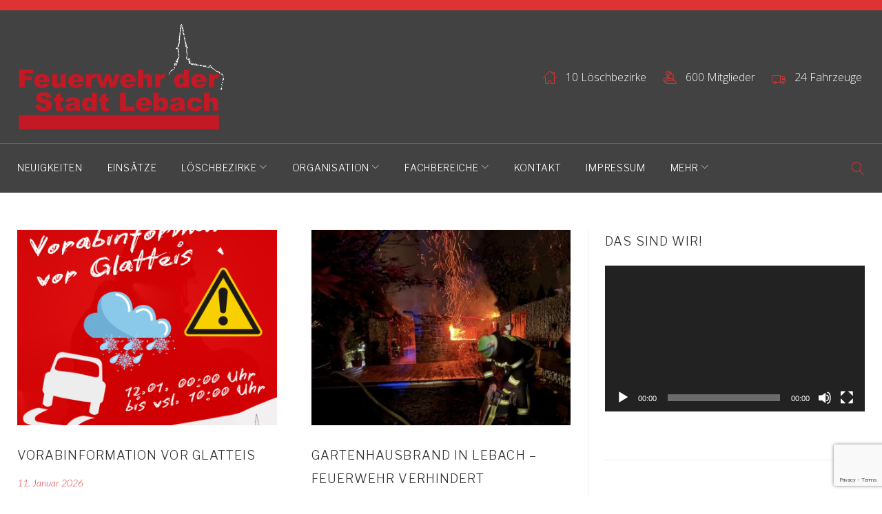

--- FILE ---
content_type: text/html; charset=UTF-8
request_url: https://feuerwehr-stadt-lebach.de/author/akesselheim
body_size: 28842
content:
<!DOCTYPE html>
<html lang="de">
<head>
<meta charset="UTF-8">
<link rel="profile" href="http://gmpg.org/xfn/11">
<link rel="pingback" href="https://feuerwehr-stadt-lebach.de/xmlrpc.php">

<meta name="viewport" content="width=device-width, initial-scale=1, maximum-scale=1, user-scalable=no" />
<title>akesselheim &#8211; Feuerwehr der Stadt Lebach</title>
<meta name='robots' content='max-image-preview:large' />
<link rel='dns-prefetch' href='//fonts.googleapis.com' />
<link rel="alternate" type="application/rss+xml" title="Feuerwehr der Stadt Lebach &raquo; Feed" href="https://feuerwehr-stadt-lebach.de/feed" />
<link rel="alternate" type="application/rss+xml" title="Feuerwehr der Stadt Lebach &raquo; Kommentar-Feed" href="https://feuerwehr-stadt-lebach.de/comments/feed" />
<link rel="alternate" type="application/rss+xml" title="Feuerwehr der Stadt Lebach &raquo; Beitrags-Feed von akesselheim" href="https://feuerwehr-stadt-lebach.de/author/akesselheim/feed" />
<style id='wp-img-auto-sizes-contain-inline-css' type='text/css'>
img:is([sizes=auto i],[sizes^="auto," i]){contain-intrinsic-size:3000px 1500px}
/*# sourceURL=wp-img-auto-sizes-contain-inline-css */
</style>
<link rel='stylesheet' id='ai1ec_style-css' href='//feuerwehr-stadt-lebach.de/wp-content/plugins/all-in-one-event-calendar/cache/762ed1ed_ai1ec_parsed_css.css?ver=3.0.0' type='text/css' media='all' />
<link rel='stylesheet' id='jquery-swiper-css' href='https://feuerwehr-stadt-lebach.de/wp-content/themes/piperoni/assets/css/swiper.min.css?ver=3.3.0' type='text/css' media='all' />
<style id='wp-emoji-styles-inline-css' type='text/css'>

	img.wp-smiley, img.emoji {
		display: inline !important;
		border: none !important;
		box-shadow: none !important;
		height: 1em !important;
		width: 1em !important;
		margin: 0 0.07em !important;
		vertical-align: -0.1em !important;
		background: none !important;
		padding: 0 !important;
	}
/*# sourceURL=wp-emoji-styles-inline-css */
</style>
<link rel='stylesheet' id='wp-block-library-css' href='https://feuerwehr-stadt-lebach.de/wp-includes/css/dist/block-library/style.min.css?ver=6.9' type='text/css' media='all' />
<style id='wp-block-paragraph-inline-css' type='text/css'>
.is-small-text{font-size:.875em}.is-regular-text{font-size:1em}.is-large-text{font-size:2.25em}.is-larger-text{font-size:3em}.has-drop-cap:not(:focus):first-letter{float:left;font-size:8.4em;font-style:normal;font-weight:100;line-height:.68;margin:.05em .1em 0 0;text-transform:uppercase}body.rtl .has-drop-cap:not(:focus):first-letter{float:none;margin-left:.1em}p.has-drop-cap.has-background{overflow:hidden}:root :where(p.has-background){padding:1.25em 2.375em}:where(p.has-text-color:not(.has-link-color)) a{color:inherit}p.has-text-align-left[style*="writing-mode:vertical-lr"],p.has-text-align-right[style*="writing-mode:vertical-rl"]{rotate:180deg}
/*# sourceURL=https://feuerwehr-stadt-lebach.de/wp-includes/blocks/paragraph/style.min.css */
</style>
<style id='global-styles-inline-css' type='text/css'>
:root{--wp--preset--aspect-ratio--square: 1;--wp--preset--aspect-ratio--4-3: 4/3;--wp--preset--aspect-ratio--3-4: 3/4;--wp--preset--aspect-ratio--3-2: 3/2;--wp--preset--aspect-ratio--2-3: 2/3;--wp--preset--aspect-ratio--16-9: 16/9;--wp--preset--aspect-ratio--9-16: 9/16;--wp--preset--color--black: #000000;--wp--preset--color--cyan-bluish-gray: #abb8c3;--wp--preset--color--white: #ffffff;--wp--preset--color--pale-pink: #f78da7;--wp--preset--color--vivid-red: #cf2e2e;--wp--preset--color--luminous-vivid-orange: #ff6900;--wp--preset--color--luminous-vivid-amber: #fcb900;--wp--preset--color--light-green-cyan: #7bdcb5;--wp--preset--color--vivid-green-cyan: #00d084;--wp--preset--color--pale-cyan-blue: #8ed1fc;--wp--preset--color--vivid-cyan-blue: #0693e3;--wp--preset--color--vivid-purple: #9b51e0;--wp--preset--gradient--vivid-cyan-blue-to-vivid-purple: linear-gradient(135deg,rgb(6,147,227) 0%,rgb(155,81,224) 100%);--wp--preset--gradient--light-green-cyan-to-vivid-green-cyan: linear-gradient(135deg,rgb(122,220,180) 0%,rgb(0,208,130) 100%);--wp--preset--gradient--luminous-vivid-amber-to-luminous-vivid-orange: linear-gradient(135deg,rgb(252,185,0) 0%,rgb(255,105,0) 100%);--wp--preset--gradient--luminous-vivid-orange-to-vivid-red: linear-gradient(135deg,rgb(255,105,0) 0%,rgb(207,46,46) 100%);--wp--preset--gradient--very-light-gray-to-cyan-bluish-gray: linear-gradient(135deg,rgb(238,238,238) 0%,rgb(169,184,195) 100%);--wp--preset--gradient--cool-to-warm-spectrum: linear-gradient(135deg,rgb(74,234,220) 0%,rgb(151,120,209) 20%,rgb(207,42,186) 40%,rgb(238,44,130) 60%,rgb(251,105,98) 80%,rgb(254,248,76) 100%);--wp--preset--gradient--blush-light-purple: linear-gradient(135deg,rgb(255,206,236) 0%,rgb(152,150,240) 100%);--wp--preset--gradient--blush-bordeaux: linear-gradient(135deg,rgb(254,205,165) 0%,rgb(254,45,45) 50%,rgb(107,0,62) 100%);--wp--preset--gradient--luminous-dusk: linear-gradient(135deg,rgb(255,203,112) 0%,rgb(199,81,192) 50%,rgb(65,88,208) 100%);--wp--preset--gradient--pale-ocean: linear-gradient(135deg,rgb(255,245,203) 0%,rgb(182,227,212) 50%,rgb(51,167,181) 100%);--wp--preset--gradient--electric-grass: linear-gradient(135deg,rgb(202,248,128) 0%,rgb(113,206,126) 100%);--wp--preset--gradient--midnight: linear-gradient(135deg,rgb(2,3,129) 0%,rgb(40,116,252) 100%);--wp--preset--font-size--small: 13px;--wp--preset--font-size--medium: 20px;--wp--preset--font-size--large: 36px;--wp--preset--font-size--x-large: 42px;--wp--preset--spacing--20: 0.44rem;--wp--preset--spacing--30: 0.67rem;--wp--preset--spacing--40: 1rem;--wp--preset--spacing--50: 1.5rem;--wp--preset--spacing--60: 2.25rem;--wp--preset--spacing--70: 3.38rem;--wp--preset--spacing--80: 5.06rem;--wp--preset--shadow--natural: 6px 6px 9px rgba(0, 0, 0, 0.2);--wp--preset--shadow--deep: 12px 12px 50px rgba(0, 0, 0, 0.4);--wp--preset--shadow--sharp: 6px 6px 0px rgba(0, 0, 0, 0.2);--wp--preset--shadow--outlined: 6px 6px 0px -3px rgb(255, 255, 255), 6px 6px rgb(0, 0, 0);--wp--preset--shadow--crisp: 6px 6px 0px rgb(0, 0, 0);}:where(.is-layout-flex){gap: 0.5em;}:where(.is-layout-grid){gap: 0.5em;}body .is-layout-flex{display: flex;}.is-layout-flex{flex-wrap: wrap;align-items: center;}.is-layout-flex > :is(*, div){margin: 0;}body .is-layout-grid{display: grid;}.is-layout-grid > :is(*, div){margin: 0;}:where(.wp-block-columns.is-layout-flex){gap: 2em;}:where(.wp-block-columns.is-layout-grid){gap: 2em;}:where(.wp-block-post-template.is-layout-flex){gap: 1.25em;}:where(.wp-block-post-template.is-layout-grid){gap: 1.25em;}.has-black-color{color: var(--wp--preset--color--black) !important;}.has-cyan-bluish-gray-color{color: var(--wp--preset--color--cyan-bluish-gray) !important;}.has-white-color{color: var(--wp--preset--color--white) !important;}.has-pale-pink-color{color: var(--wp--preset--color--pale-pink) !important;}.has-vivid-red-color{color: var(--wp--preset--color--vivid-red) !important;}.has-luminous-vivid-orange-color{color: var(--wp--preset--color--luminous-vivid-orange) !important;}.has-luminous-vivid-amber-color{color: var(--wp--preset--color--luminous-vivid-amber) !important;}.has-light-green-cyan-color{color: var(--wp--preset--color--light-green-cyan) !important;}.has-vivid-green-cyan-color{color: var(--wp--preset--color--vivid-green-cyan) !important;}.has-pale-cyan-blue-color{color: var(--wp--preset--color--pale-cyan-blue) !important;}.has-vivid-cyan-blue-color{color: var(--wp--preset--color--vivid-cyan-blue) !important;}.has-vivid-purple-color{color: var(--wp--preset--color--vivid-purple) !important;}.has-black-background-color{background-color: var(--wp--preset--color--black) !important;}.has-cyan-bluish-gray-background-color{background-color: var(--wp--preset--color--cyan-bluish-gray) !important;}.has-white-background-color{background-color: var(--wp--preset--color--white) !important;}.has-pale-pink-background-color{background-color: var(--wp--preset--color--pale-pink) !important;}.has-vivid-red-background-color{background-color: var(--wp--preset--color--vivid-red) !important;}.has-luminous-vivid-orange-background-color{background-color: var(--wp--preset--color--luminous-vivid-orange) !important;}.has-luminous-vivid-amber-background-color{background-color: var(--wp--preset--color--luminous-vivid-amber) !important;}.has-light-green-cyan-background-color{background-color: var(--wp--preset--color--light-green-cyan) !important;}.has-vivid-green-cyan-background-color{background-color: var(--wp--preset--color--vivid-green-cyan) !important;}.has-pale-cyan-blue-background-color{background-color: var(--wp--preset--color--pale-cyan-blue) !important;}.has-vivid-cyan-blue-background-color{background-color: var(--wp--preset--color--vivid-cyan-blue) !important;}.has-vivid-purple-background-color{background-color: var(--wp--preset--color--vivid-purple) !important;}.has-black-border-color{border-color: var(--wp--preset--color--black) !important;}.has-cyan-bluish-gray-border-color{border-color: var(--wp--preset--color--cyan-bluish-gray) !important;}.has-white-border-color{border-color: var(--wp--preset--color--white) !important;}.has-pale-pink-border-color{border-color: var(--wp--preset--color--pale-pink) !important;}.has-vivid-red-border-color{border-color: var(--wp--preset--color--vivid-red) !important;}.has-luminous-vivid-orange-border-color{border-color: var(--wp--preset--color--luminous-vivid-orange) !important;}.has-luminous-vivid-amber-border-color{border-color: var(--wp--preset--color--luminous-vivid-amber) !important;}.has-light-green-cyan-border-color{border-color: var(--wp--preset--color--light-green-cyan) !important;}.has-vivid-green-cyan-border-color{border-color: var(--wp--preset--color--vivid-green-cyan) !important;}.has-pale-cyan-blue-border-color{border-color: var(--wp--preset--color--pale-cyan-blue) !important;}.has-vivid-cyan-blue-border-color{border-color: var(--wp--preset--color--vivid-cyan-blue) !important;}.has-vivid-purple-border-color{border-color: var(--wp--preset--color--vivid-purple) !important;}.has-vivid-cyan-blue-to-vivid-purple-gradient-background{background: var(--wp--preset--gradient--vivid-cyan-blue-to-vivid-purple) !important;}.has-light-green-cyan-to-vivid-green-cyan-gradient-background{background: var(--wp--preset--gradient--light-green-cyan-to-vivid-green-cyan) !important;}.has-luminous-vivid-amber-to-luminous-vivid-orange-gradient-background{background: var(--wp--preset--gradient--luminous-vivid-amber-to-luminous-vivid-orange) !important;}.has-luminous-vivid-orange-to-vivid-red-gradient-background{background: var(--wp--preset--gradient--luminous-vivid-orange-to-vivid-red) !important;}.has-very-light-gray-to-cyan-bluish-gray-gradient-background{background: var(--wp--preset--gradient--very-light-gray-to-cyan-bluish-gray) !important;}.has-cool-to-warm-spectrum-gradient-background{background: var(--wp--preset--gradient--cool-to-warm-spectrum) !important;}.has-blush-light-purple-gradient-background{background: var(--wp--preset--gradient--blush-light-purple) !important;}.has-blush-bordeaux-gradient-background{background: var(--wp--preset--gradient--blush-bordeaux) !important;}.has-luminous-dusk-gradient-background{background: var(--wp--preset--gradient--luminous-dusk) !important;}.has-pale-ocean-gradient-background{background: var(--wp--preset--gradient--pale-ocean) !important;}.has-electric-grass-gradient-background{background: var(--wp--preset--gradient--electric-grass) !important;}.has-midnight-gradient-background{background: var(--wp--preset--gradient--midnight) !important;}.has-small-font-size{font-size: var(--wp--preset--font-size--small) !important;}.has-medium-font-size{font-size: var(--wp--preset--font-size--medium) !important;}.has-large-font-size{font-size: var(--wp--preset--font-size--large) !important;}.has-x-large-font-size{font-size: var(--wp--preset--font-size--x-large) !important;}
/*# sourceURL=global-styles-inline-css */
</style>

<style id='classic-theme-styles-inline-css' type='text/css'>
/*! This file is auto-generated */
.wp-block-button__link{color:#fff;background-color:#32373c;border-radius:9999px;box-shadow:none;text-decoration:none;padding:calc(.667em + 2px) calc(1.333em + 2px);font-size:1.125em}.wp-block-file__button{background:#32373c;color:#fff;text-decoration:none}
/*# sourceURL=/wp-includes/css/classic-themes.min.css */
</style>
<link rel='stylesheet' id='contact-form-7-css' href='https://feuerwehr-stadt-lebach.de/wp-content/plugins/contact-form-7/includes/css/styles.css?ver=6.1.4' type='text/css' media='all' />
<link rel='stylesheet' id='cherry-google-fonts-css' href='//fonts.googleapis.com/css?family=Open+Sans%3A300%7CLibre+Franklin%3A300%7CLato%3A300italic%2C300%7CMontserrat%3A700&#038;subset=latin&#038;ver=6.9' type='text/css' media='all' />
<link rel='stylesheet' id='einsatzverwaltung-font-awesome-css' href='https://feuerwehr-stadt-lebach.de/wp-content/plugins/einsatzverwaltung/font-awesome/css/fontawesome.min.css?ver=6.2.1' type='text/css' media='all' />
<link rel='stylesheet' id='einsatzverwaltung-font-awesome-solid-css' href='https://feuerwehr-stadt-lebach.de/wp-content/plugins/einsatzverwaltung/font-awesome/css/solid.min.css?ver=6.2.1' type='text/css' media='all' />
<link rel='stylesheet' id='einsatzverwaltung-frontend-css' href='https://feuerwehr-stadt-lebach.de/wp-content/plugins/einsatzverwaltung/css/style-frontend.css?ver=1.12.0' type='text/css' media='all' />
<style id='einsatzverwaltung-frontend-inline-css' type='text/css'>
.einsatzverwaltung-reportlist tr.report:nth-child(even) { background-color: #eeeeee; }
/*# sourceURL=einsatzverwaltung-frontend-inline-css */
</style>
<link rel='stylesheet' id='font-awesome-css' href='https://feuerwehr-stadt-lebach.de/wp-content/themes/piperoni/assets/css/font-awesome.min.css?ver=4.6.3' type='text/css' media='all' />
<link rel='stylesheet' id='material-icons-css' href='https://feuerwehr-stadt-lebach.de/wp-content/themes/piperoni/assets/css/material-icons.min.css?ver=2.2.0' type='text/css' media='all' />
<link rel='stylesheet' id='magnific-popup-css' href='https://feuerwehr-stadt-lebach.de/wp-content/themes/piperoni/assets/css/magnific-popup.min.css?ver=1.1.0' type='text/css' media='all' />
<link rel='stylesheet' id='linear-icons-css' href='https://feuerwehr-stadt-lebach.de/wp-content/themes/piperoni/assets/css/linearicons.css?ver=1.0.0' type='text/css' media='all' />
<link rel='stylesheet' id='piperoni-theme-style-css' href='https://feuerwehr-stadt-lebach.de/wp-content/themes/piperoni/style.css?ver=1.0.0' type='text/css' media='all' />
<script type="text/javascript" src="https://feuerwehr-stadt-lebach.de/wp-includes/js/jquery/jquery.min.js?ver=3.7.1" id="jquery-core-js"></script>
<script type="text/javascript" src="https://feuerwehr-stadt-lebach.de/wp-includes/js/jquery/jquery-migrate.min.js?ver=3.4.1" id="jquery-migrate-js"></script>
<script type="text/javascript" src="https://feuerwehr-stadt-lebach.de/wp-content/plugins/einsatzverwaltung/js/reportlist.js?ver=6.9" id="einsatzverwaltung-reportlist-js"></script>
<link rel="https://api.w.org/" href="https://feuerwehr-stadt-lebach.de/wp-json/" /><link rel="alternate" title="JSON" type="application/json" href="https://feuerwehr-stadt-lebach.de/wp-json/wp/v2/users/1" /><link rel="EditURI" type="application/rsd+xml" title="RSD" href="https://feuerwehr-stadt-lebach.de/xmlrpc.php?rsd" />
<meta name="generator" content="WordPress 6.9" />
<link rel="icon" href="https://feuerwehr-stadt-lebach.de/wp-content/uploads/2017/08/cropped-15741010_1219626728124410_5378678049056131690_n-32x32.jpg" sizes="32x32" />
<link rel="icon" href="https://feuerwehr-stadt-lebach.de/wp-content/uploads/2017/08/cropped-15741010_1219626728124410_5378678049056131690_n-192x192.jpg" sizes="192x192" />
<link rel="apple-touch-icon" href="https://feuerwehr-stadt-lebach.de/wp-content/uploads/2017/08/cropped-15741010_1219626728124410_5378678049056131690_n-180x180.jpg" />
<meta name="msapplication-TileImage" content="https://feuerwehr-stadt-lebach.de/wp-content/uploads/2017/08/cropped-15741010_1219626728124410_5378678049056131690_n-270x270.jpg" />
<style type="text/css">/* #Typography */body {font-style: normal;font-weight: 300;font-size: 18px;line-height: 1.67;font-family: 'Open Sans', sans-serif;letter-spacing: 0em;text-align: left;color: #969696;}h1,.h1-style {font-style: normal;font-weight: 300;font-size: 40px;line-height: 1.325;font-family: 'Libre Franklin', sans-serif;letter-spacing: 0.06em;text-align: inherit;color: #000000;}h2,.h2-style {font-style: normal;font-weight: 300;font-size: 36px;line-height: 1.333;font-family: 'Libre Franklin', sans-serif;letter-spacing: 0.06em;text-align: inherit;color: #000000;}h3,.h3-style {font-style: normal;font-weight: 300;font-size: 32px;line-height: 1.35;font-family: 'Libre Franklin', sans-serif;letter-spacing: 0.06em;text-align: inherit;color: #000000;}h4,.h4-style {font-style: normal;font-weight: 300;font-size: 28px;line-height: 1.43;font-family: 'Libre Franklin', sans-serif;letter-spacing: 0.06em;text-align: inherit;color: #333;}h5,.h5-style {font-style: normal;font-weight: 300;font-size: 24px;line-height: 1.54;font-family: 'Libre Franklin', sans-serif;letter-spacing: 0.06em;text-align: inherit;color: #333;}h6,.h6-style {font-style: normal;font-weight: 300;font-size: 18px;line-height: 1.89;font-family: 'Libre Franklin', sans-serif;letter-spacing: 0.06em;text-align: inherit;color: #333;}@media (min-width: 992px) {h1,.h1-style { font-size: 80px; }h2,.h2-style { font-size: 60px; }h3,.h3-style { font-size: 40px; }h4,.h4-style { font-size: 30px; }}a,h1 a:hover,h2 a:hover,h3 a:hover,h4 a:hover,h5 a:hover,h6 a:hover,.not-found .page-title { color: #dd3333; }a:hover { color: #000000; }/* #Invert Color Scheme */.invert { color: #dd3333; }.invert h1 { color: #ffffff; }.invert h2 { color: #ffffff; }.invert h3 { color: #ffffff; }.invert h4 { color: #ffffff; }.invert h5 { color: #ffffff; }.invert h6 { color: #ffffff; }.invert a { color: #dd3333; }.invert a:hover { color: #2388d9; }.invert.invert_primary a:hover {color: #000000;}.text-accent-1 { color: #dd3333; }.invert .text-accent-1 { color: #f6f6f6;}.text-accent-2 { color: #969696; }.invert .text-accent-2 { color: #ffffff; }.text-accent-3 { color: #333333; }.invert .text-accent-3 { color: #ffffff; }/* #Layout */@media (min-width: 1200px) {.site .container {max-width: 1405px;}}/* #404 */body.error404 .site-content {background-color: #dd3333;background-repeat: no-repeat;background-position: center top;background-attachment: scroll;}/* #Elements */blockquote {color: #969696;font-size: 24px;line-height: 1.54;font-family: Libre Franklin, sans-serif;font-weight:300;}blockquote:before {color: #dd3333;}blockquote cite {font-size: 18px;line-height: 1.67;font-family: Open Sans, sans-serif;font-weight: 300;color: #969696;}code {color: #dd3333;background-color: #969696;border-color: #969696;font-family: 'Open Sans', sans-serif;}.single-post .post > .entry-content > p:first-of-type:first-letter,.dropcaps {background-color: #dd3333;color: #dd3333;}/*List*/.entry-content ol >li:before,.site-main ol >li:before,.entry-content ul:not([class]) > li:before,.site-main ul:not([class]) > li:before {color: #969696;}ul li:before{background-color: #dd3333;}/* Page preloader */.preloader-boxes svg polygon {fill: #dd3333;}.preloader-boxes svg polyline:nth-of-type(2) {fill:rgba(221,51,51,0.5);}.preloader-boxes svg polyline:nth-of-type(1) {fill: #dd3333;}.page-title:before{background: #dd3333;}/* #Header */.header-container {background-color: #424242;background-image: url();background-repeat: no-repeat;background-position: center top;background-attachment: scroll;}@media (min-width: 1200px ) {.site-header.style-5.transparent .header-container {max-width: calc(1405px - 50px);}}/* ##Logo */.site-logo {font-style: normal;font-weight: 700;font-size: 40px;font-family: Montserrat, sans-serif;}.site-logo__link,.site-logo__link:hover {color: #969696;}/* ##Top Panel */.top-panel {background-color: #dd3333;}.site-header-cart .cart-contents i {color: rgb(214,214,214);}.invert .site-header-cart .cart-contents i {color: #dd3333;}.site-header-cart .cart-contents:hover i,.invert .site-header-cart .cart-contents:hover i{color: #dd3333;}/*Contact block*/.site-header .contact-block__label {color: #969696;}.site-header .invert .contact-block__label {color: #ffffff;}.contact-block__icon,.invert .contact-block__icon{color: #dd3333;}/* #Fields */input[type='text'],input[type='email'],input[type='url'],input[type='password'],input[type='search'],input[type='number'],input[type='tel'],input[type='range'],input[type='date'],input[type='month'],input[type='week'],input[type='time'],input[type='datetime'],input[type='datetime-local'],input[type='color'],select,textarea {color: #969696;}/* #Search Form */.search-form__field {color: #969696;}.search-form__input-wrap i,.search-form__toggle,.search-form__close {color: rgb(214,214,214);}.invert .search-form__toggle,.invert .search-form__close {color: #dd3333;}.search-form__toggle:hover,.invert .search-form__toggle:hover,.search-form__close:hover,.invert .search-form__close:hover{color: #dd3333;}.top-panel .search-form__submit,.header-container .search-form__submit,.mobile-panel .search-form__submit{color: #000000;}.top-panel .search-form__submit:hover,.header-container .search-form__submit:hover,.mobile-panel .search-form__submit:hover,.top-panel.invert .search-form__submit:hover,.header-container.invert .search-form__submit:hover,.mobile-panel.invert .search-form__submit:hover{color: #dd3333;}.top-panel.invert .search-form__field {color: #dd3333; }.top-panel.invert .search-form__field::-webkit-input-placeholder { color: #dd3333; }.top-panel.invert .search-form__field::-moz-placeholder { color: #dd3333; }.top-panel.invert .search-form__field:-moz-placeholder { color: #dd3333; }.top-panel.invert .search-form__field:-ms-input-placeholder { color: #dd3333; }.header-container.invert .search-form__field {color: #dd3333; }.header-container.invert .search-form__field::-webkit-input-placeholder { color: #dd3333; }.header-container.invert .search-form__field::-moz-placeholder { color: #dd3333; }.header-container.invert .search-form__field:-moz-placeholder { color: #dd3333; }.header-container.invert .search-form__field:-ms-input-placeholder { color: #dd3333; }/* #Comment, Contact, Password Forms */[class^="comment-form-"] i{color: rgb(214,214,214);}.comment-form .submit,.wpcf7-submit,.post-password-form label + input {color: #dd3333;background-color: #dd3333;border-color: #dd3333;}.comment-form .submit:hover,.wpcf7-submit:hover,.post-password-form label + input:hover {color: #dd3333;background-color: #969696;border-color: #969696;}.comment-form .submit:active,.wpcf7-submit:active,.post-password-form label + input:active {box-shadow: 0 0 10px #969696;}/* #Input Placeholders */::-webkit-input-placeholder { color: #969696; }::-moz-placeholder{ color: #969696; }:-moz-placeholder{ color: #969696; }:-ms-input-placeholder{ color: #969696; }/* #Main Menu */.main-navigation .menu > li > a,.invert .main-navigation.vertical-menu .menu > li > a,.invert .main-navigation .menu.isStuck > li > a,.invert .main-navigation.mobile-menu .menu > li > a{color: #969696;}.invert .main-navigation > .menu > li > a {color: #ffffff;}.main-navigation .menu > li > a:hover,.main-navigation .menu > li.menu-hover > a,.main-navigation .menu > li.tm-mega-menu-hover > a,.main-navigation .menu > li.current_page_item > a,.main-navigation .menu > li.current_page_ancestor > a,.main-navigation .menu > li.current-menu-item > a,.main-navigation .menu > li.current-menu-ancestor > a,.invert .main-navigation.vertical-menu .menu > li > a:hover,.invert .main-navigation.vertical-menu .menu > li.menu-hover > a,.invert .main-navigation.vertical-menu .menu > li.current_page_item > a,.invert .main-navigation.vertical-menu .menu > li.current_page_ancestor > a,.invert .main-navigation.vertical-menu .menu > li.current-menu-item > a,.invert .main-navigation.vertical-menu .menu > li.current-menu-ancestor > a,.invert .main-navigation .menu.isStuck > li > a:hover,.invert .main-navigation .menu.isStuck > li.menu-hover > a,.invert .main-navigation .menu.isStuck > li.current_page_item > a,.invert .main-navigation .menu.isStuck > li.current_page_ancestor > a,.invert .main-navigation .menu.isStuck > li.current-menu-item > a,.invert .main-navigation .menu.isStuck > li.current-menu-ancestor > a,.invert .main-navigation.mobile-menu .menu > li > a:hover,.invert .main-navigation.mobile-menu .menu > li.menu-hover > a,.invert .main-navigation.mobile-menu .menu > li.current_page_item > a,.invert .main-navigation.mobile-menu .menu > li.current_page_ancestor > a,.invert .main-navigation.mobile-menu .menu > li.current-menu-item > a,.invert .main-navigation.mobile-menu .menu > li.current-menu-ancestor > a{color: #dd3333;}.main-navigation ul ul a {color: #969696;}.main-navigation .sub-menu > li > a:hover,.main-navigation .sub-menu > li.menu-hover > a,.main-navigation .sub-menu > li.current_page_item > a,.main-navigation .sub-menu > li.current_page_ancestor > a,.main-navigation .sub-menu > li.current-menu-item > a,.main-navigation .sub-menu > li.current-menu-ancestor > a {color: #dd3333;}.menu-item__desc,.invert .sub-menu .menu-item__desc {color: #969696;}.invert .menu-item__desc {color: #dd3333;}.menu-toggle[aria-controls="main-menu"],.main-navigation .menu li .sub-menu-toggle,.main-navigation-buttons .navigation-button{color: #969696;}.main-navigation-buttons .navigation-button:hover {color: #dd3333;}.menu-toggle .menu-toggle-inner,.menu-toggle .menu-toggle-inner:before,.menu-toggle .menu-toggle-inner:after {background-color: #969696;}.invert .menu-toggle .menu-toggle-inner,.invert .menu-toggle .menu-toggle-inner:before,.invert .menu-toggle .menu-toggle-inner:after {background-color: #f6f6f6;}.menu-toggle:hover .menu-toggle-inner,.menu-toggle:hover .menu-toggle-inner:before,.menu-toggle:hover .menu-toggle-inner:after,.invert .menu-toggle:hover .menu-toggle-inner,.invert .menu-toggle:hover .menu-toggle-inner:before,.invert .menu-toggle:hover .menu-toggle-inner:after{background-color: #dd3333;}/* #Footer Menu */.footer-menu__items li a {color: #000000;}.invert .footer-menu__items li a {color: #dd3333;}.footer-menu__items li a:hover,.footer-menu__items li.current-menu-item a,.footer-menu__items li.current_page_item a,.invert .footer-menu__items li a:hover,.invert .footer-menu__items li.current-menu-item a,.invert .footer-menu__items li.current_page_item a {color: #dd3333;}/* #Top Menu */.top-panel__menu .menu-item.current-menu-item a,.top-panel__menu .menu-item.current_page_item a {color: #000000;}.invert .top-panel__menu .menu-item.current-menu-item a,.invert .top-panel__menu .menu-item.current_page_item a {color: #dd3333;}.main-navigation{font-family: Libre Franklin, sans-serif;}.invert .main-navigation:not(.vertical-menu) .sub-menu a{color: #969696;}.invert .main-navigation:not(.vertical-menu) .sub-menu a:hover{color: #dd3333;}.invert .menu-toggle[aria-controls="main-menu"],.invert .main-navigation .menu li .sub-menu-toggle{color: #dd3333;}.invert .main-navigation.isStuck .menu > li > a,.invert .main-navigation.mobile-menu .menu > li > a{color: #dd3333;}.main-navigation:not(.vertical-menu) .sub-menu,.main-navigation.mobile-menu {background: #424242;}/* #Entry Meta */.sticky__label {color: #dd3333;background-color: #dd3333;margin-top: calc(((24px * 1.54) - 30px) / 2);}.posts-list--default .sticky__label{margin-top: calc(((28px * 1.43) - 30px) / 2);}@media (min-width: 992px) {.posts-list--default .sticky__label{margin-top: calc(((30px * 1.43) - 30px) / 2);}}.entry-meta{font-style: italic;font-weight: 300;font-size: 14px;line-height: 2.43;font-family: Lato, sans-serif;letter-spacing: 0em;color: #dd3333;}@media (min-width: 544px) {.single-modern-header .entry-meta {font-size: 18px;}}.invert .entry-meta a {color: #2388d9;}.invert .entry-meta a:hover,.invert.invert_primary .entry-meta a,.invert.invert_primary .entry-meta {color: #dd3333;}.invert.invert_primary .entry-meta a:hover {color: #000000;}.single-modern-header .posted-by {font-weight: 300;font-size: 20px;line-height: 1.43;font-family: 'Libre Franklin', sans-serif;letter-spacing: 0.06em;}.single-modern-header .entry-title {font-size: 30px;}@media (min-width: 544px) {.single-modern-header .posted-by { font-size: 28px; }.single-modern-header .entry-title { font-size: 36px; }}@media (min-width: 992px) {.single-modern-header .posted-by { font-size: 30px; }.single-modern-header .entry-title { font-size: 60px; }}.posted-by,.posted-by a {color: #969696;}.single-modern-header:not(.invert) .posted-by,.single-modern-header:not(.invert) .posted-by a{color: #000000}.invert .posted-by,.invert .posted-by a {color: #dd3333;}.posted-by a:hover,.single-modern-header .posted-by a:hover,.invert .posted-by a:hover {color: #dd3333;}.entry-meta i {color: rgb(214,214,214);}.invert .entry-meta i {color: #dd3333;}/* #Post Format */.format-audio .post-featured-content,.mejs-container-wrapper,.format-quote .post-featured-content,.single .format-quote .entry-content blockquote,.single-modern-header,.comment-content-wrap{background-color: #f6f6f6;}.comment-content-wrap:before{border-color: transparent #f6f6f6 transparent transparent;}.comment .fn{font-family: Open Sans, sans-serif;font-size: 18px;font-weight: 300;line-height: 1.67;color: #969696;}.comment .comment-content p {font-size: 16px;}.format-link .post-featured-content {background-color: #dd3333;}/* #Author Bio */.post-author__title,.comment-reply-title,.comments-title{font-size: 18px;line-height: 1.89;}.post-author__title a{color: #000000;}.post-author__title a:hover {color: #dd3333;}.post-author-bio .post-author__content {font-size: 16px;}/* #Comments */.comment .comment-date {font-style: italic;font-size: 14px;}.comment .comment-date__link {color: #000000;}.comment .comment-date__link:hover {color: #dd3333;}.comment .comment-content p {font-size: 14px;}.comment-reply-link,#cancel-comment-reply-link {font-size: 14px;}.comment-reply-link {font-style: italic;}#cancel-comment-reply-link {color: #dd3333;}#cancel-comment-reply-link:hover {color: #000000;}/* #Swiper navigation*/.swiper-pagination-bullet {background-color: rgba(150,150,150,0.15);}.swiper-pagination-bullet-active,.swiper-pagination-bullet:hover{background-color: #dd3333;}.swiper-button-next,.swiper-button-prev {color: rgb(214,214,214);background-color: #f6f6f6;}.swiper-button-next:not(.swiper-button-disabled):hover,.swiper-button-prev:not(.swiper-button-disabled):hover{color: #dd3333;}/* Image pop-up */a[data-popup="magnificPopup"]:before,.mini-gallery a:before {background-color: #dd3333;}/* Audio list */.wp-playlist.wp-audio-playlist.wp-playlist-light {background-color: #333333;border-color: #333333;}.wp-playlist.wp-audio-playlist.wp-playlist-light .wp-playlist-caption {color: #969696;}.wp-playlist.wp-audio-playlist .wp-playlist-current-item .wp-playlist-caption .wp-playlist-item-title{font-style: normal;font-weight: 300;font-size: 18px;line-height: 1.89;font-family: 'Libre Franklin', sans-serif;letter-spacing: 0.06em;color: #333;}.wp-playlist.wp-audio-playlist.wp-playlist-dark .wp-playlist-current-item .wp-playlist-caption .wp-playlist-item-title{color: #ffffff;}.post .entry-title {font-size: 24px;line-height: 1.54;}.single .post .entry-title {font-size: 30px;line-height: 1.43;}.single .post .entry-title:before{background-color: #dd3333;}[class*="blog-grid"] .post .entry-title,[class*="blog-masonry"] .post .entry-title,[class*="blog-vertical-justify"] .post .entry-title{font-size: 18px;line-height: 1.89;}/*Gallery Post Swiper*/.swiper-button-next,.swiper-button-prev,.swiper-button-next:not(.swiper-button-disabled):hover,.swiper-button-prev:not(.swiper-button-disabled):hover{color:#dd3333;}/* #Paginations */.site-content .page-links a,.site-content .page-numbers,#tm_builder_outer_content .pagination .page-numbers {background-color: #f6f6f6;border-color: #f6f6f6;}.site-content .page-numbers.next,.site-content .page-numbers.prev,#tm_builder_outer_content .pagination .page-numbers.next,#tm_builder_outer_content .pagination .page-numbers.prev {color: #000000;}.site-content .page-numbers.next:hover,.site-content .page-numbers.prev:hover,#tm_builder_outer_content .pagination .page-numbers.next:hover,#tm_builder_outer_content .pagination .page-numbers.prev:hover{color: #dd3333;}.site-content .page-numbers,.site-content .page-numbers:hover{color: #969696;}/* #Breadcrumbs */.breadcrumbs:before{background: linear-gradient(to bottom, rgb(20,20,20), rgb(56,56,56));}.breadcrumbs__item {font-style: normal;font-weight: 300;font-size: 16px;line-height: 1.625;font-family: Lato, sans-serif;letter-spacing: 0em;}.breadcrumbs__item-target {color: #000000;}.breadcrumbs .breadcrumbs__item a,.breadcrumbs .breadcrumbs__item-target{color: #969696;}.breadcrumbs .breadcrumbs__item a:hover{color: #dd3333}/* #Footer */.site-footer {background-color: #5b5b5b;}.footer-area-wrap {background-color: #333333;}.sidebar .widget, .tm_pb_column_1_4 .widget,.tm_pb_column_1_3 .widget,.footer-area:not(.footer-area--fullwidth) .widget{font-size: 16px;}.site-footer .invert {color: #969696;}.footer-area-wrap a,.footer-area-wrap.invert .widget_recent_comments a:hover{color: #dd3333;}.footer-area-wrap a:hover {color: #dd3333;}.footer-menu{font-family: Libre Franklin, sans-serif;}/* #ToTop button */#toTop {color: #dd3333;background-color: #dd3333;}#toTop:hover {background-color: #969696;}/* #Magnific Popup*/.mfp-iframe-holder .mfp-close ,.mfp-image-holder .mfp-close {color: rgb(214,214,214);}.mfp-iframe-holder .mfp-close:hover,.mfp-image-holder .mfp-close:hover{color: #969696;}.mfp-iframe-holder .mfp-arrow:before,.mfp-iframe-holder .mfp-arrow:after,.mfp-image-holder .mfp-arrow:before,.mfp-image-holder .mfp-arrow:after{background-color: rgb(214,214,214);}.mfp-iframe-holder .mfp-arrow:hover:before,.mfp-iframe-holder .mfp-arrow:hover:after,.mfp-image-holder .mfp-arrow:hover:before,.mfp-image-holder .mfp-arrow:hover:after{background-color: #969696;}.page-preloader div {background-color: #dd3333;}.page-preloader-cover {background-color: #f6f6f6;}/* #Button Appearance Styles (regular scheme) */.link {color: #000000;}.invert .link {color: #dd3333;}.link:hover,.invert .link:hover {color: #dd3333;}.btn,.btn-primary,.btn-secondary,.btn:hover,.btn-primary:hover,.btn-secondary:hover,.invert .btn-primary,.invert .btn-secondary,.invert .btn-primary:hover,.invert .btn-secondary:hover{color: #dd3333;}.btn,.btn-primary {background-color: #dd3333;border-color: #dd3333;}.btn:hover,.btn-primary:hover {background-color: #969696;border-color: #969696;}.btn:active,.btn-primary:active {box-shadow: 0 0 10px #969696;}.btn-secondary {background-color: #969696;border-color: #969696;}.btn-secondary:hover {background-color: #dd3333;border-color: #dd3333;}.btn-secondary:active {box-shadow: 0 0 10px #dd3333;}.error-404 .btn-secondary:hover {color: #dd3333;border-color: #dd3333;}.btn-default {color: #969696;}.btn-default:hover {color: #dd3333;background-color: #dd3333;border-color: #dd3333;}.btn-default:active {box-shadow: 0 0 10px #dd3333;}/* #Button Appearance Styles (invert scheme) */.invert .btn,.invert .btn-primary,.invert .btn-secondary,.invert .btn-default {color: #dd3333;border-color: #dd3333;}.invert .btn-primary:hover,.invert .btn-secondary:hover,.invert .btn-default:hover {color: #000000;border-color: #dd3333;background-color: #dd3333;}/* #Widget Calendar */.widget_calendar caption {color: #969696;}.invert .widget_calendar caption {color: #dd3333;}.widget_calendar tbody td:not(.pad),#tm_builder_outer_content .tm_pb_widget_area .widget_calendar table tbody td:not(.pad) {background-color: #f6f6f6;}.invert .widget_calendar tbody td:not(.pad),#tm_builder_outer_content .invert .tm_pb_widget_area .widget_calendar table tbody td:not(.pad) {background-color: rgb(26,26,26);color: #969696;}.widget_calendar tbody td a,#tm_builder_outer_content .tm_pb_widget_area .widget_calendar table tbody td a {background-color: #ffffff;border-color: #f6f6f6;}.widget_calendar tbody td a:hover,#tm_builder_outer_content .tm_pb_widget_area .widget_calendar table tbody td a:hover {background-color: #dd3333;color: #dd3333;border-color: #dd3333;}.widget_calendar tbody td#today,#tm_builder_outer_content .tm_pb_widget_area .widget_calendar table tbody td#today {background-color: #dd3333;color: #dd3333;}/* #Widget Tag Cloud */.tagcloud a {color: #969696;background-color: #333333;border-color: #333333;}/* #Widget Recent Posts - Comments, Archive */.widget_recent_entries a,.widget_recent_comments a,.widget_archive a{color: #dd3333;}.invert .widget_recent_entries a,.invert .widget_recent_comments a,.invert .widget_archive a {color: #dd3333;}.widget_recent_entries a:hover,.widget_recent_comments a:hover,.widget_archive a:hover {color: #969696;}.widget_recent_entries .post-date {color: #dd3333;}.invert .widget_recent_entries .post-date {color: #f6f6f6;}.widget-title{font-size: 18px;line-height: 1.89;}.tagcloud a{background-color: #f6f6f6;border-color: #f6f6f6;}.widget-taxonomy-tiles__content::before{background-color: #dd3333;}.widget-taxonomy-tiles__inner:hover .widget-taxonomy-tiles__content::before { background-color: #969696; }.invert .widget-image-grid__content::before{background-color: #969696;}.invert .widget-image-grid__title a:hover,.invert .widget-image-grid__date:hover {color: #dd3333;}.invert .widget-image-grid__terms a,.invert .widget-image-grid__author a:hover{color: #2388d9;}.invert .widget-image-grid__terms a:hover{color: #dd3333;}.invert .widget-image-grid__author,.invert .widget-image-grid__author a{color: #969696;}.widget-image-grid__terms,.widget-image-grid__author,.widget-image-grid__date {font-style: italic;font-weight: 300;font-size: 14px;line-height: 2.43;font-family: Lato, sans-serif;letter-spacing: 0em;}.smart-slider__instance .sp-next-thumbnail-arrow:before,.smart-slider__instance .sp-next-thumbnail-arrow:after,.smart-slider__instance .sp-previous-thumbnail-arrow:before,.smart-slider__instance .sp-previous-thumbnail-arrow:after {background-color: #dd3333;}.smart-slider__instance .sp-arrow {color: rgb(214,214,214);background-color: #f6f6f6;}.smart-slider__instance .sp-next-arrow:hover,.smart-slider__instance .sp-previous-arrow:hover {color: #dd3333;}.smart-slider__instance[data-title="true"] .sp-image-container:after,.smart-slider__instance[data-content="true"] .sp-image-container:after,.smart-slider__instance[data-more-btn="true"] .sp-image-container:after,.smart-slider__instance .sp-button {background-color: rgba(150,150,150,0.3);}.smart-slider__instance .sp-button:hover,.smart-slider__instance .sp-button.sp-selected-button {background-color: #dd3333;}.smart-slider__instance .sp-full-screen-button {color: #dd3333;}.smart-slider__instance .sp-full-screen-button:hover {color: #969696;}.smart-slider__instance .sp-selected-thumbnail {border-color: #dd3333;}.smart-slider__instance .sp-bottom-thumbnails .sp-selected-thumbnail,.smart-slider__instance .sp-top-thumbnails .sp-selected-thumbnail{border-color: #f6f6f6;}.smart-slider__instance p.sp-content {font-style: normal;font-weight: 300;font-size: 18px;line-height: 1.67;font-family: 'Open Sans', sans-serif;}.instagram__cover {background-color: rgba(221,51,51,0.8);}.widget-instagram .instagram__date {font-style: italic;color: #dd3333;}.widget-instagram .instagram__caption {color: #969696;}.subscribe-block__input { color: #969696; }.subscribe-block__input-wrap i {color: rgb(214,214,214);}/* #Custom posts*/.sidebar .custom-posts .entry-title,.tm_pb_column_1_3 .custom-posts .entry-title,.tm_pb_column_1_4 .custom-posts .entry-title,.footer-area:not(.footer-area--fullwidth) .custom-posts .entry-title {font-size: 14px;}.widget-playlist-slider .sp-next-thumbnail-arrow:before,.widget-playlist-slider .sp-next-thumbnail-arrow:after,.widget-playlist-slider .sp-previous-thumbnail-arrow:before,.widget-playlist-slider .sp-previous-thumbnail-arrow:after,.widget-playlist-slider .sp-arrow.sp-previous-arrow:before,.widget-playlist-slider .sp-arrow.sp-previous-arrow:after,.widget-playlist-slider .sp-arrow.sp-next-arrow:before,.widget-playlist-slider .sp-arrow.sp-next-arrow:after{background-color: #dd3333;}.widget-playlist-slider .sp-right-thumbnails .sp-thumbnail-container:hover {background-color: #333333;}.widget-playlist-slider .sp-right-thumbnails .sp-thumbnail-container.sp-selected-thumbnail {background-color: #dd3333;}.widget-playlist-slider .sp-thumbnail-container.sp-selected-thumbnail .sp-thumbnail .entry-meta,.widget-playlist-slider .sp-thumbnail-container.sp-selected-thumbnail .sp-thumbnail .posted-by,.widget-playlist-slider .sp-thumbnail-container.sp-selected-thumbnail .sp-thumbnail .sp-thumbnail-title{color: #dd3333;}.widget-playlist-slider .sp-slide--content-visible .sp-layer {background: linear-gradient(to bottom, rgba(150,150,150,0), rgba(150,150,150,0.8));}.widget-playlist-slider .sp-has-pointer .sp-selected-thumbnail:before,.widget-playlist-slider .sp-has-pointer .sp-selected-thumbnail:after{border-bottom-color: #dd3333;}.widget-fpblock__item-inner {background: linear-gradient(to bottom, rgba(150,150,150,0), rgba(150,150,150,0.8));}@media (min-width: 992px) {.full-width-header-area .widget-fpblock__item-featured .widget-fpblock__item-title,.after-content-full-width-area .widget-fpblock__item-featured .widget-fpblock__item-title,.before-content-area .widget-fpblock__item-featured .widget-fpblock__item-title,.after-content-area .widget-fpblock__item-featured .widget-fpblock__item-title{font-style: normal;font-weight: 300;font-size: 40px;line-height: 1.35;font-family: 'Libre Franklin', sans-serif;letter-spacing: 0.06em;}}/* #Contact-information*/.contact-information-widget .icon {color: #dd3333;}.invert .contact-information-widget .icon {color: #f6f6f6;}.cherry-team.team-wrap.template-grid-boxes .team-listing_content{background-color: rgba(221,51,51,0.9);}.cherry-team.team-wrap.template-grid-boxes .team-listing_content a:hover,.team-container .cherry-team-filter_link {color: #000000;}.cherry-team.team-wrap.template-grid-boxes-2 .team-listing_image:before,.team-skills_bar {background-color: #333333;}.team-container .cherry-team-filter_link:hover,.team-container .cherry-team-filter_item.active .cherry-team-filter_link {color: #dd3333;}.team-skills_label,.team-skills_line:before{font-style: normal;font-weight: 300;font-size: 18px;line-height: 1.89;font-family: 'Libre Franklin', sans-serif;letter-spacing: 0.06em;color: #333;}.team-heading_subtitle {color: #969696;}.cherry-team.team-wrap .team-listing_position,.cherry-team.team-wrap.template-single .team-meta{font-style: italic;}.team-heading_title{font-size: 30px;line-height: 1.43;}.team-heading_title:before{background-color: #dd3333;}.cherry-team .team-listing .team-item .team-listing_name{font-size: 18px;line-height: 1.89;}.cherry-team .team-listing .team-item .team-meta_item,.cherry-team.team-wrap.template-single .team-meta{color: #dd3333;}.cherry-team.template-grid-boxes .team-listing .team-item .team-meta_item{color: #dd3333;}.services-container .cherry-services-filter_link {color: #000000;}.services-container .cherry-services-filter_link:hover,.services-container .cherry-services-filter_item.active .cherry-services-filter_link {color: #dd3333;}.cherry-services .service-icon {color: #dd3333;}.service-features_label {font-style: normal;font-weight: 300;font-size: 18px;line-height: 1.89;font-family: 'Libre Franklin', sans-serif;letter-spacing: 0.06em;color: #333;}.cherry-services .cherry-spinner-double-bounce .cherry-double-bounce1,.cherry-services .cherry-spinner-double-bounce .cherry-double-bounce2 {background-color: #dd3333;}.tm_pb_cherry_services .services-item:nth-of-type(odd):before{background-color: #f6f6f6;}.tm_pb_cherry_services .services-item .title_wrap{font-size: 30px;line-height: 1.43;font-family: Libre Franklin, sans-serif;font-weight: 300;}.template-default .title_wrap:before{background-color: #dd3333;}.tm_pb_cherry_services .services-item .title_wrap a{color: #333;}.tm_pb_cherry_services .services-item .title_wrap a:hover{color: #dd3333;}.tm_pb_cherry_services .services-item .title_wrap a:before{background-color: #dd3333;}/*Media Icon Template*/.tm_pb_cherry_services .template-media-icon .services-item .title_wrap{font-size: 18px;line-height: 1.89;font-family: Libre Franklin, sans-serif;font-weight: 300;}.tm_pb_cherry_services .template-media-icon .services-item .title_wrap a{color: #333;}.tm_pb_cherry_services .template-media-icon .services-item .title_wrap a:hover{color: #dd3333;}.tm_pb_cherry_services .template-media-icon .icon-block{background-color: #dd3333;color: #dd3333;}.template-media-icon.cherry-services .service-icon {color: #dd3333;}.tm_pb_cherry_services .template-media-icon .icon-block:before{background-color: #969696;}.services-heading_title{font-size: 30px;line-height: 1.43;font-family: Libre Franklin, sans-serif;font-weight: 300;}.services-heading_title:before{background-color: #dd3333;}/*Single service page*/.services-single-item .title_wrap h2{color: #dd3333;}.services-single-item .title_wrap h2:before{background-color: #dd3333;}.services-single-item .post-thumbnail{background-color: #333333;}/*Single service Call to Action Block*/.services-single-item .cta_wrap{background-color: #dd3333;}.services-single-item .cta_wrap *{color: #dd3333;}.services-single-item .service-cta h3 {font-size: 30px;line-height: 1.43;}.services-single-item .service-cta h3:before {background-color: #dd3333;}.services-single-item .service-cta .cta-button {background-color: #dd3333;color: #333333;border-color: #dd3333;}.services-single-item .service-cta .cta-button:hover {color: #dd3333;background-color: #969696;border-color: #969696;}.tm-testi .tm-testi__item-name {font-style: normal;font-weight: 300;font-size: 18px;line-height: 1.89;font-family: 'Libre Franklin', sans-serif;letter-spacing: 0.06em;color: #333;}.tm-testi blockquote {font-style: normal;font-weight: 300;font-size: 18px;line-height: 1.67;font-family: 'Open Sans', sans-serif;letter-spacing: 0em;color: #969696;}.tm-testi__item-body cite:before{color: #333;}.tm-testi .swiper-container-3d .swiper-slide-shadow-left,.tm-testi .swiper-container-3d .swiper-slide-shadow-right {background-color: #333333;}.tm-testi--speech-bubble .tm-testi__item-body p:before {color: #dd3333;}.cherry-projects-wrapper,.cherry-projects-single-post,.cherry-projects-single-details-list ul li,.cherry-projects-terms-wrapper {color: #969696;}.cherry-projects-wrapper .cherry-spinner-double-bounce .cherry-double-bounce1,.cherry-projects-wrapper .cherry-spinner-double-bounce .cherry-double-bounce2,.cherry-projects-terms-wrapper .cherry-spinner-double-bounce .cherry-double-bounce1,.cherry-projects-terms-wrapper .cherry-spinner-double-bounce .cherry-double-bounce2,.cherry-projects-wrapper ul.order-filters > li ul {background-color: #dd3333;}.cherry-projects-wrapper .projects-filters ul.projects-filters-list li span{color: #969696;}.cherry-projects-wrapper .projects-filters ul.projects-filters-list li.active span,.cherry-projects-wrapper .projects-filters ul.projects-filters-list li span:hover,.cherry-projects-wrapper ul.order-filters > li span.current{color: #dd3333;}.cherry-projects-wrapper .projects-item-instance .hover-content,.cherry-projects-terms-wrapper .projects-terms-container .hover-content{background-color: rgba(221,51,51,0.9);}.cherry-projects-wrapper .projects-item-instance .simple-icon,.cherry-projects-terms-wrapper .projects-terms-container .simple-icon{color: #dd3333;}.cherry-projects-wrapper .projects-item-instance .simple-icon:hover,.cherry-projects-terms-wrapper .projects-terms-container .simple-icon:hover,.cherry-projects-wrapper ul.order-filters > li ul li:hover span{color: #000000;}.cherry-projects-wrapper .projects-pagination .page-link li {background-color: #333333;border-color: #333333;color: #969696;}.cherry-projects-wrapper .projects-pagination .page-navigation span:hover {color: #dd3333;}.cherry-projects-wrapper .projects-ajax-button-wrapper .projects-ajax-button span {color: #dd3333;background-color: #dd3333;border-color: #dd3333;}.cherry-projects-wrapper .projects-ajax-button-wrapper .projects-ajax-button span:hover {background-color: #969696;border-color: #969696;}.cherry-projects-single-post .featured-image a .cover,.cherry-projects-single-post .additional-image a .cover,.cherry-projects-wrapper .projects-item-instance .featured-image a .cover {background-color: rgba(221,51,51,0.8);}.cherry-projects-single-post .featured-image a:before,.cherry-projects-single-post .additional-image a:before,.cherry-projects-wrapper .projects-item-instance .featured-image a:before {color: #dd3333;}.cherry-projects-single-details-list .cherry-projects-details-list-title {font-style: normal;font-weight: 300;font-size: 24px;line-height: 1.54;font-family: 'Libre Franklin', sans-serif;letter-spacing: 0.06em;color: #333;}.cherry-projects-single-details-list ul li span,.cherry-projects-single-skills-list .cherry-skill-item .skill-label,.cherry-projects-single-skills-list ul .cherry-skill-item .skill-bar span em{font-style: normal;font-weight: 300;font-size: 18px;line-height: 1.89;font-family: 'Libre Franklin', sans-serif;letter-spacing: 0.06em;color: #333;}.cherry-projects-single-skills-list .cherry-skill-item .skill-bar {background-color: #333333;}.cherry-projects-single-skills-list .cherry-skill-item .skill-bar span {background-color: #dd3333;}.cherry-projects-single-skills-list .cherry-skill-item .skill-bar span em {color: #dd3333;}.cherry-projects-slider__instance .sp-arrow {color: rgba(221,51,51,0.6);}.cherry-projects-slider__instance .sp-arrow:hover{color: rgba(221,51,51,1);}.cherry-projects-slider__instance .slider-pro .sp-full-screen-button:hover:before {color: #dd3333;}.cherry-projects-slider__instance .sp-image-container:before {background: linear-gradient(to top, rgba(150,150,150,0), rgba(150,150,150,0.5));}.cherry-projects-terms-wrapper .projects-terms-container.grid-layout .project-terms-content,.cherry-projects-terms-wrapper .projects-terms-container.masonry-layout .project-terms-content,.cherry-projects-terms-wrapper .projects-terms-container.cascading-grid-layout .project-terms-content{background-color: #dd3333;}.projects-terms-item .terms-grid-skin1 h5,.projects-terms-item .terms-grid-default-2 h5{font-size: 18px;line-height: 1.89;}.terms-grid-skin1 .featured-image .cover{background-color: rgba(51,51,51,0.6);}.terms-grid-skin1:hover .cover{background-color: rgba(51,51,51,0.95);}.cherry-projects-wrapper .projects-item-instance .grid-default-layout a .cover{background-color: rgba(51,51,51,0.95);}.cherry-projects-terms-wrapper .projects-terms-container .terms-grid-skin1 .term-permalink span{font-family: Libre Franklin, sans-serif;}.cherry-projects-wrapper .projects-item-instance .terms-grid-skin1 .simple-icon:hover,.cherry-projects-terms-wrapper .projects-terms-container .terms-grid-skin1 .simple-icon:hover,.cherry-projects-wrapper .terms-grid-skin1 ul.order-filters > li ul li:hover span{color: #dd3333;}/*Cherry Project Terms Template Skin1_1*/.cherry-projects-terms-wrapper .projects-terms-container.grid-layout .terms-grid-default-2 .project-terms-content p,.cherry-projects-terms-wrapper .projects-terms-container.masonry-layout .terms-grid-default-2 .project-terms-content p{font-size: 18px;line-height: 1.67;}.cherry-projects-terms-wrapper .projects-terms-container .terms-grid-default-2 .term-permalink span{font-family: Libre Franklin, sans-serif;}.cherry-projects-wrapper .projects-item-instance .terms-grid-default-2 .simple-icon,.cherry-projects-terms-wrapper .projects-terms-container .terms-grid-default-2 .simple-icon,.cherry-projects-wrapper .terms-grid-default-2 ul.order-filters > li ul li span{color: #dd3333;}.cherry-projects-wrapper .projects-item-instance .terms-grid-default-2 .simple-icon:hover,.cherry-projects-terms-wrapper .projects-terms-container .terms-grid-default-2 .simple-icon:hover,.cherry-projects-wrapper .terms-grid-default-2 ul.order-filters > li ul li:hover span{color: #969696;}/*Cherry Single Project*/.cherry-projects-single .project-entry-title {font-size: 30px;line-height: 1.43;}.cherry-projects-single .project-entry-title:before{background-color: #dd3333;}/*Cherry Project Archive Page*/.project-media.grid-default-layout .hover-content .simple-icon:hover{color: #dd3333;}.project-media.grid-default-layout .project-entry-title{font-size: 18px;line-height: 1.89;}@media (min-width: 1600px){.project-media.grid-default-layout .project-entry-title{font-size: 24px;line-height: 1.54;}}.project-terms-caption.grid-default-layout .project-terms-caption-header{background-color: #333333;}.project-terms-caption.grid-default-layout .project-terms-caption-header .project-terms-title{color: #dd3333;}.project-terms-caption.grid-default-layout .project-terms-caption-content .container:before,.project-terms-caption.grid-default-layout .project-terms-caption-header .project-terms-title:before{background-color: #dd3333;}/*Cherry Projects Filters*/.cherry-projects-wrapper .projects-filters {font-family: Libre Franklin, sans-serif;font-size: 18px;line-height: 1.89;}</style>		<style type="text/css" id="wp-custom-css">
			/*
Füge deinen eigenen CSS-Code nach diesem Kommentar hinter dem abschließenden Schrägstrich ein. 

Klicke auf das Hilfe-Symbol oben, um mehr zu erfahren.
*/
@media (max-width: 767px) {
.main-navigation.mobile-menu > .menu { max-height: calc(100vh - 105px);
}
}		</style>
		<link rel='stylesheet' id='mediaelement-css' href='https://feuerwehr-stadt-lebach.de/wp-includes/js/mediaelement/mediaelementplayer-legacy.min.css?ver=4.2.17' type='text/css' media='all' />
<link rel='stylesheet' id='wp-mediaelement-css' href='https://feuerwehr-stadt-lebach.de/wp-includes/js/mediaelement/wp-mediaelement.min.css?ver=6.9' type='text/css' media='all' />
</head>

<body class="archive author author-akesselheim author-1 wp-theme-piperoni group-blog hfeed header-layout-fullwidth content-layout-fullwidth footer-layout-fullwidth blog-grid-2-cols position-one-right-sidebar sidebar-1-3 header-style-2 footer-default">
<div class="page-preloader-cover">
				<div class="page-preloader">
  					<div class="bounce1"></div>
					<div class="bounce2"></div>
					<div class="bounce3"></div>
                </div>
		</div><div id="page" class="site">
	<a class="skip-link screen-reader-text" href="#content">Skip to content</a>
	<header id="masthead" class="site-header style-2" role="banner">
				<div class="mobile-panel">
	<button class="main-menu-toggle menu-toggle" aria-controls="main-menu" aria-expanded="false"><span class="menu-toggle-box"><span class="menu-toggle-inner"></span></span></button>	<div class="mobile-panel__right">
		<div class="header-search"><span class="search-form__toggle"></span><form role="search" method="get" class="search-form" action="https://feuerwehr-stadt-lebach.de/">
	<div class="search-form__input-wrap">
		<span class="screen-reader-text">Search for:</span>
		<i class="linearicon linearicon-magnifier"></i>		<input type="search" class="search-form__field"
			placeholder="Enter keyword"
			value="" name="s"
			title="Search for:" />
	</div>
	<button type="submit" class="search-form__submit btn btn-primary">Go!</button>
</form>
<span class="search-form__close"></span></div>			</div>
</div>
		
<div class="top-panel invert">
	<div class="top-panel__container container">
		<div class="top-panel__top">
			<div class="top-panel__left">
							</div>
			<div class="top-panel__right">
											</div>
		</div>
	</div>
</div><!-- .top-panel -->

		<div class="header-container invert">
			<div class="header-container_wrap container">
	<div class="header-container__top">
		<div class="header-container__flex">
			<div class="site-branding">
				<div class="site-logo site-logo--image"><a class="site-logo__link" href="https://feuerwehr-stadt-lebach.de/" rel="home"><img src="http://feuerwehr-stadt-lebach.de/wp-content/uploads/2017/10/Feuerwehr_Logo_Homepage_2.png" alt="Feuerwehr der Stadt Lebach" class="site-link__img"  width="300" height="153"></a></div>							</div>
			<div class="header-elements-wrap">
				<div class="contact-block contact-block--header"><div class="contact-block__inner"><div class="contact-block__item contact-block__item--icon"><i class="contact-block__icon linearicon linearicon-home4"></i><div class="contact-block__value-wrap"><span class="contact-block__label">10 Löschbezirke</span></div></div><div class="contact-block__item contact-block__item--icon"><i class="contact-block__icon linearicon linearicon-users"></i><div class="contact-block__value-wrap"><span class="contact-block__label">600 Mitglieder</span></div></div><div class="contact-block__item contact-block__item--icon"><i class="contact-block__icon linearicon linearicon-truck"></i><div class="contact-block__value-wrap"><span class="contact-block__label">24 Fahrzeuge</span></div></div></div></div>							</div>
		</div>
	</div>

	<div class="header-container__bottom">
		<div class="header-container__flex">
			<nav id="site-navigation" class="main-navigation" role="navigation"><ul id="main-menu" class="menu"><li id="menu-item-224" class="menu-item menu-item-type-custom menu-item-object-custom menu-item-224"><a href="http://www.feuerwehr-stadt-lebach.de">Neuigkeiten</a></li>
<li id="menu-item-28" class="menu-item menu-item-type-post_type menu-item-object-page menu-item-28"><a href="https://feuerwehr-stadt-lebach.de/einsaetze">Einsätze</a></li>
<li id="menu-item-95" class="menu-item menu-item-type-post_type menu-item-object-page menu-item-has-children menu-item-95"><a href="https://feuerwehr-stadt-lebach.de/loeschbezirke">Löschbezirke</a>
<ul class="sub-menu">
	<li id="menu-item-103" class="menu-item menu-item-type-post_type menu-item-object-page menu-item-103"><a href="https://feuerwehr-stadt-lebach.de/loeschbezirke/lb-1-lebach">LB 1 – Lebach</a></li>
	<li id="menu-item-102" class="menu-item menu-item-type-post_type menu-item-object-page menu-item-102"><a href="https://feuerwehr-stadt-lebach.de/loeschbezirke/lb-2-aschbach">LB 2 – Aschbach</a></li>
	<li id="menu-item-109" class="menu-item menu-item-type-post_type menu-item-object-page menu-item-109"><a href="https://feuerwehr-stadt-lebach.de/loeschbezirke/lb-3-doersdorf">LB 3 – Dörsdorf</a></li>
	<li id="menu-item-150" class="menu-item menu-item-type-post_type menu-item-object-page menu-item-150"><a href="https://feuerwehr-stadt-lebach.de/loeschbezirke/lb-west">LB 4 &#8211; Lebach-West</a></li>
	<li id="menu-item-149" class="menu-item menu-item-type-post_type menu-item-object-page menu-item-149"><a href="https://feuerwehr-stadt-lebach.de/loeschbezirke/lb-6-gresaubach">LB 6 – Gresaubach</a></li>
	<li id="menu-item-148" class="menu-item menu-item-type-post_type menu-item-object-page menu-item-148"><a href="https://feuerwehr-stadt-lebach.de/loeschbezirke/lb-7-landsweiler">LB 7 – Landsweiler</a></li>
	<li id="menu-item-147" class="menu-item menu-item-type-post_type menu-item-object-page menu-item-147"><a href="https://feuerwehr-stadt-lebach.de/loeschbezirke/lb-8-niedersaubach">LB 8 – Niedersaubach</a></li>
	<li id="menu-item-146" class="menu-item menu-item-type-post_type menu-item-object-page menu-item-146"><a href="https://feuerwehr-stadt-lebach.de/loeschbezirke/lb-9-steinbach">LB 9 – Steinbach</a></li>
	<li id="menu-item-141" class="menu-item menu-item-type-post_type menu-item-object-page menu-item-141"><a href="https://feuerwehr-stadt-lebach.de/loeschbezirke/lb-10-thalexweiler">LB 10 – Thalexweiler</a></li>
	<li id="menu-item-144" class="menu-item menu-item-type-post_type menu-item-object-page menu-item-144"><a href="https://feuerwehr-stadt-lebach.de/loeschbezirke/lb-11-knorscheid">LB 11 – Knorscheid</a></li>
</ul>
</li>
<li id="menu-item-12" class="menu-item menu-item-type-post_type menu-item-object-page menu-item-has-children menu-item-12"><a href="https://feuerwehr-stadt-lebach.de/organisation">Organisation</a>
<ul class="sub-menu">
	<li id="menu-item-64" class="menu-item menu-item-type-post_type menu-item-object-page menu-item-64"><a href="https://feuerwehr-stadt-lebach.de/organisation/mitglied-werden">Werde Mitglied</a></li>
	<li id="menu-item-59" class="menu-item menu-item-type-post_type menu-item-object-page menu-item-59"><a href="https://feuerwehr-stadt-lebach.de/organisation/wehrfuehrung">Wehrführung</a></li>
	<li id="menu-item-127" class="menu-item menu-item-type-post_type menu-item-object-page menu-item-127"><a href="https://feuerwehr-stadt-lebach.de/organisation/kinderfeuer">Kinderfeuerwehr</a></li>
	<li id="menu-item-116" class="menu-item menu-item-type-post_type menu-item-object-page menu-item-116"><a href="https://feuerwehr-stadt-lebach.de/organisation/jugendfeuerwehr">Jugendfeuerwehr</a></li>
	<li id="menu-item-125" class="menu-item menu-item-type-post_type menu-item-object-page menu-item-125"><a href="https://feuerwehr-stadt-lebach.de/organisation/aktive-wehr">Aktive Wehr</a></li>
	<li id="menu-item-124" class="menu-item menu-item-type-post_type menu-item-object-page menu-item-124"><a href="https://feuerwehr-stadt-lebach.de/organisation/alterswehr">Alterswehr</a></li>
	<li id="menu-item-171" class="menu-item menu-item-type-post_type menu-item-object-page menu-item-171"><a href="https://feuerwehr-stadt-lebach.de/organisation/interner-bereich">Interner Bereich</a></li>
</ul>
</li>
<li id="menu-item-48" class="menu-item menu-item-type-post_type menu-item-object-page menu-item-has-children menu-item-48"><a href="https://feuerwehr-stadt-lebach.de/fachbereiche">Fachbereiche</a>
<ul class="sub-menu">
	<li id="menu-item-3625" class="menu-item menu-item-type-post_type menu-item-object-page menu-item-3625"><a href="https://feuerwehr-stadt-lebach.de/fachbereiche/abc-umwelt">ABC &#038; Umwelt</a></li>
	<li id="menu-item-181" class="menu-item menu-item-type-post_type menu-item-object-page menu-item-181"><a href="https://feuerwehr-stadt-lebach.de/fachbereiche/atemschutzwerkstatt">Atemschutzwerkstatt</a></li>
	<li id="menu-item-189" class="menu-item menu-item-type-post_type menu-item-object-page menu-item-189"><a href="https://feuerwehr-stadt-lebach.de/fachbereiche/funk">Funk</a></li>
	<li id="menu-item-190" class="menu-item menu-item-type-post_type menu-item-object-page menu-item-190"><a href="https://feuerwehr-stadt-lebach.de/fachbereiche/ausbildung">Ausbildung</a></li>
	<li id="menu-item-191" class="menu-item menu-item-type-post_type menu-item-object-page menu-item-191"><a href="https://feuerwehr-stadt-lebach.de/fachbereiche/kleiderkammer">Kleiderkammer</a></li>
	<li id="menu-item-193" class="menu-item menu-item-type-post_type menu-item-object-page menu-item-193"><a href="https://feuerwehr-stadt-lebach.de/fachbereiche/schlauchwerkstatt">Schlauchwerkstatt</a></li>
	<li id="menu-item-194" class="menu-item menu-item-type-post_type menu-item-object-page menu-item-194"><a href="https://feuerwehr-stadt-lebach.de/fachbereiche/presse-und-oeffentlichkeitsarbeit">Presse- &#038; Öffentlichkeitsarbeit</a></li>
	<li id="menu-item-197" class="menu-item menu-item-type-post_type menu-item-object-page menu-item-197"><a href="https://feuerwehr-stadt-lebach.de/fachbereiche/sicherheit">Sicherheit</a></li>
</ul>
</li>
<li id="menu-item-57" class="menu-item menu-item-type-post_type menu-item-object-page menu-item-57"><a href="https://feuerwehr-stadt-lebach.de/kontakt">Kontakt</a></li>
<li id="menu-item-200" class="menu-item menu-item-type-post_type menu-item-object-page menu-item-200"><a href="https://feuerwehr-stadt-lebach.de/impressum">Impressum</a></li>
<li id="menu-item-1250" class="menu-item menu-item-type-post_type menu-item-object-page menu-item-privacy-policy menu-item-1250"><a rel="privacy-policy" href="https://feuerwehr-stadt-lebach.de/datenschutz">Datenschutz</a></li>
<li id="menu-item-270" class="menu-item menu-item-type-post_type menu-item-object-page menu-item-270"><a href="https://feuerwehr-stadt-lebach.de/calendar">Kalender</a></li>
<li id="menu-item-2983" class="menu-item menu-item-type-custom menu-item-object-custom menu-item-2983"><a href="https://speicher.ff-lebach.de">Cloud</a></li>
<li id="menu-item-5042" class="menu-item menu-item-type-post_type menu-item-object-page menu-item-5042"><a href="https://feuerwehr-stadt-lebach.de/gemeinsam-dabei">GEMEINSAM DABEI</a></li>
</ul></nav>
						<div class="header-icons divider">
				<div class="header-search"><span class="search-form__toggle"></span><form role="search" method="get" class="search-form" action="https://feuerwehr-stadt-lebach.de/">
	<div class="search-form__input-wrap">
		<span class="screen-reader-text">Search for:</span>
		<i class="linearicon linearicon-magnifier"></i>		<input type="search" class="search-form__field"
			placeholder="Enter keyword"
			value="" name="s"
			title="Search for:" />
	</div>
	<button type="submit" class="search-form__submit btn btn-primary">Go!</button>
</form>
<span class="search-form__close"></span></div>							</div>
			
		</div>
	</div>
</div>
		</div><!-- .header-container -->
	</header><!-- #masthead -->

	<div id="content" class="site-content">

	
	
	
	<div class="site-content_wrap container">

		
		<div class="row">

			<div id="primary" class="col-xs-12 col-lg-8">

				
				<main id="main" class="site-main" role="main">

					
	<header class="page-header">
		<h1 class="page-title screen-reader-text">Autor: <span>akesselheim</span></h1>	</header><!-- .page-header -->

	<div class="posts-list posts-list--grid-2-cols content-none one-right-sidebar card-deck">

	<article id="post-5661" class="posts-list__item card post-5661 post type-post status-publish format-standard has-post-thumbnail hentry category-unkategorisiert has-thumb">

	
	<div class="post-list__item-content">
		<figure class="post-thumbnail">
			<a href="https://feuerwehr-stadt-lebach.de/vorabinformation-vor-glatteis" class="post-thumbnail__link post-thumbnail--fullwidth"><img class="post-thumbnail__img wp-post-image" src="https://feuerwehr-stadt-lebach.de/wp-content/uploads/2026/01/IMG_2707-418x315.png" alt="Vorabinformation vor Glatteis" width="418" height="315"></a>		</figure><!-- .post-thumbnail -->

		<header class="entry-header">
			
			<h5 class="entry-title"><a href="https://feuerwehr-stadt-lebach.de/vorabinformation-vor-glatteis" rel="bookmark">Vorabinformation vor Glatteis</a></h5>		</header><!-- .entry-header -->

		

	<div class="entry-meta">

		<span class="post__date"><a href="https://feuerwehr-stadt-lebach.de/2026/01/11"  class="post__date-link" ><time datetime="2026-01-11T13:56:20+01:00">11. Januar 2026</time></a></span>
		
		
		
			</div><!-- .entry-meta -->


		<div class="entry-content">
					</div><!-- .entry-content -->
	</div><!-- .post-list__item-content -->

	<footer class="entry-footer">
		<div class="share-btns__list "><div class="share-btns__item facebook-item"><a class="share-btns__link" href="https://www.facebook.com/sharer/sharer.php?u=https%3A%2F%2Ffeuerwehr-stadt-lebach.de%2Fvorabinformation-vor-glatteis&amp;t=Vorabinformation+vor+Glatteis" target="_blank" rel="nofollow" title="Share on Facebook"><i class="fa fa-facebook"></i><span class="share-btns__label screen-reader-text">Facebook</span></a></div><div class="share-btns__item twitter-item"><a class="share-btns__link" href="https://twitter.com/intent/tweet?url=https%3A%2F%2Ffeuerwehr-stadt-lebach.de%2Fvorabinformation-vor-glatteis&amp;text=Vorabinformation+vor+Glatteis" target="_blank" rel="nofollow" title="Share on Twitter"><i class="fa fa-twitter"></i><span class="share-btns__label screen-reader-text">Twitter</span></a></div><div class="share-btns__item google-plus-item"><a class="share-btns__link" href="https://plus.google.com/share?url=https%3A%2F%2Ffeuerwehr-stadt-lebach.de%2Fvorabinformation-vor-glatteis" target="_blank" rel="nofollow" title="Share on Google+"><i class="fa fa-google-plus"></i><span class="share-btns__label screen-reader-text">Google+</span></a></div><div class="share-btns__item linkedin-item"><a class="share-btns__link" href="http://www.linkedin.com/shareArticle?mini=true&amp;url=https%3A%2F%2Ffeuerwehr-stadt-lebach.de%2Fvorabinformation-vor-glatteis&amp;title=Vorabinformation+vor+Glatteis&amp;summary=FF%C3%BCr+Montag%2C+12.+Januar+%2800%3A00%E2%80%9310%3A00+Uhr%29+liegt+eine+amtliche+Warnung+vor+Glatteis+vor.+In+der+zweiten+Nachth%C3%A4lfte+zieht+von+Westen+Niederschlag+auf.+Nach+kurzer+Schneefallphase+geht+dieser+in+Regen+%C3%BCber%2C+der+auf+den+kalten+B%C3%B6den+gefriert.%E2%9E%A1%EF%B8%8F+Es+besteht+verbreitet+erhebliche+Glatteisgefahr.%E2%9E%A1%EF%B8%8F+Mit+starken+Beeintr%C3%A4chtigungen+auf+allen+Verkehrswegen+ist+zu+rechnen.+%E2%84%B9%EF%B8%8F+Hinweis%3A+Der+Deutsche+Wetterdienst+%26hellip%3B&amp;source=https%3A%2F%2Ffeuerwehr-stadt-lebach.de%2Fvorabinformation-vor-glatteis" target="_blank" rel="nofollow" title="Share on LinkedIn"><i class="fa fa-linkedin"></i><span class="share-btns__label screen-reader-text">LinkedIn</span></a></div><div class="share-btns__item pinterest-item"><a class="share-btns__link" href="https://www.pinterest.com/pin/create/button/?url=https%3A%2F%2Ffeuerwehr-stadt-lebach.de%2Fvorabinformation-vor-glatteis&amp;description=Vorabinformation+vor+Glatteis&amp;media=https%3A%2F%2Ffeuerwehr-stadt-lebach.de%2Fwp-content%2Fuploads%2F2026%2F01%2FIMG_2707.png" target="_blank" rel="nofollow" title="Share on Pinterest"><i class="fa fa-pinterest"></i><span class="share-btns__label screen-reader-text">Pinterest</span></a></div></div>
		<a href="https://feuerwehr-stadt-lebach.de/vorabinformation-vor-glatteis" class="link"><span class="link__text">weiterlesen</span><i class="linearicon linearicon-arrow-right"></i></a>	</footer><!-- .entry-footer -->

</article><!-- #post-## -->
<article id="post-5608" class="posts-list__item card post-5608 post type-post status-publish format-standard has-post-thumbnail hentry category-unkategorisiert has-thumb">

	
	<div class="post-list__item-content">
		<figure class="post-thumbnail">
			<a href="https://feuerwehr-stadt-lebach.de/gartenhausbrand-in-lebach-feuerwehr-verhindert-ausbreitung-des-feuers" class="post-thumbnail__link post-thumbnail--fullwidth"><img class="post-thumbnail__img wp-post-image" src="https://feuerwehr-stadt-lebach.de/wp-content/uploads/2025/11/29660f69-1fb1-4352-a168-da7eb3e773d1-418x315.jpeg" alt="Gartenhausbrand in Lebach – Feuerwehr verhindert Ausbreitung des Feuers" width="418" height="315"></a>		</figure><!-- .post-thumbnail -->

		<header class="entry-header">
			
			<h5 class="entry-title"><a href="https://feuerwehr-stadt-lebach.de/gartenhausbrand-in-lebach-feuerwehr-verhindert-ausbreitung-des-feuers" rel="bookmark">Gartenhausbrand in Lebach – Feuerwehr verhindert Ausbreitung des Feuers</a></h5>		</header><!-- .entry-header -->

		

	<div class="entry-meta">

		<span class="post__date"><a href="https://feuerwehr-stadt-lebach.de/2025/11/02"  class="post__date-link" ><time datetime="2025-11-02T11:02:16+01:00">2. November 2025</time></a></span>
		
		
		
			</div><!-- .entry-meta -->


		<div class="entry-content">
					</div><!-- .entry-content -->
	</div><!-- .post-list__item-content -->

	<footer class="entry-footer">
		<div class="share-btns__list "><div class="share-btns__item facebook-item"><a class="share-btns__link" href="https://www.facebook.com/sharer/sharer.php?u=https%3A%2F%2Ffeuerwehr-stadt-lebach.de%2Fgartenhausbrand-in-lebach-feuerwehr-verhindert-ausbreitung-des-feuers&amp;t=Gartenhausbrand+in+Lebach+%E2%80%93+Feuerwehr+verhindert+Ausbreitung+des+Feuers" target="_blank" rel="nofollow" title="Share on Facebook"><i class="fa fa-facebook"></i><span class="share-btns__label screen-reader-text">Facebook</span></a></div><div class="share-btns__item twitter-item"><a class="share-btns__link" href="https://twitter.com/intent/tweet?url=https%3A%2F%2Ffeuerwehr-stadt-lebach.de%2Fgartenhausbrand-in-lebach-feuerwehr-verhindert-ausbreitung-des-feuers&amp;text=Gartenhausbrand+in+Lebach+%E2%80%93+Feuerwehr+verhindert+Ausbreitung+des+Feuers" target="_blank" rel="nofollow" title="Share on Twitter"><i class="fa fa-twitter"></i><span class="share-btns__label screen-reader-text">Twitter</span></a></div><div class="share-btns__item google-plus-item"><a class="share-btns__link" href="https://plus.google.com/share?url=https%3A%2F%2Ffeuerwehr-stadt-lebach.de%2Fgartenhausbrand-in-lebach-feuerwehr-verhindert-ausbreitung-des-feuers" target="_blank" rel="nofollow" title="Share on Google+"><i class="fa fa-google-plus"></i><span class="share-btns__label screen-reader-text">Google+</span></a></div><div class="share-btns__item linkedin-item"><a class="share-btns__link" href="http://www.linkedin.com/shareArticle?mini=true&amp;url=https%3A%2F%2Ffeuerwehr-stadt-lebach.de%2Fgartenhausbrand-in-lebach-feuerwehr-verhindert-ausbreitung-des-feuers&amp;title=Gartenhausbrand+in+Lebach+%E2%80%93+Feuerwehr+verhindert+Ausbreitung+des+Feuers&amp;summary=AAm+Samstagabend%2C+den+01.+November+2025%2C+wurde+der+L%C3%B6schbezirk+Lebach+um+18%3A25+Uhr+zu+einem+gemeldeten+Brand+eines+Gartenhauses+alarmiert.+Bereits+auf+der+Anfahrt+war+eine+Rauchentwicklung+sichtbar%2C+die+Lage+best%C3%A4tigte+sich+vor+Ort.+Zwei+Trupps+unter+schwerem+Atemschutz+nahmen+umgehend+die+Brandbek%C3%A4mpfung+mit+zwei+C-Rohren+auf.+Durch+das+schnelle+und+gezielte+Eingreifen+der+Einsatzkr%C3%A4fte+%26hellip%3B&amp;source=https%3A%2F%2Ffeuerwehr-stadt-lebach.de%2Fgartenhausbrand-in-lebach-feuerwehr-verhindert-ausbreitung-des-feuers" target="_blank" rel="nofollow" title="Share on LinkedIn"><i class="fa fa-linkedin"></i><span class="share-btns__label screen-reader-text">LinkedIn</span></a></div><div class="share-btns__item pinterest-item"><a class="share-btns__link" href="https://www.pinterest.com/pin/create/button/?url=https%3A%2F%2Ffeuerwehr-stadt-lebach.de%2Fgartenhausbrand-in-lebach-feuerwehr-verhindert-ausbreitung-des-feuers&amp;description=Gartenhausbrand+in+Lebach+%E2%80%93+Feuerwehr+verhindert+Ausbreitung+des+Feuers&amp;media=https%3A%2F%2Ffeuerwehr-stadt-lebach.de%2Fwp-content%2Fuploads%2F2025%2F11%2F29660f69-1fb1-4352-a168-da7eb3e773d1.jpeg" target="_blank" rel="nofollow" title="Share on Pinterest"><i class="fa fa-pinterest"></i><span class="share-btns__label screen-reader-text">Pinterest</span></a></div></div>
		<a href="https://feuerwehr-stadt-lebach.de/gartenhausbrand-in-lebach-feuerwehr-verhindert-ausbreitung-des-feuers" class="link"><span class="link__text">weiterlesen</span><i class="linearicon linearicon-arrow-right"></i></a>	</footer><!-- .entry-footer -->

</article><!-- #post-## -->
<article id="post-5566" class="posts-list__item card post-5566 post type-post status-publish format-standard has-post-thumbnail hentry category-unkategorisiert has-thumb">

	
	<div class="post-list__item-content">
		<figure class="post-thumbnail">
			<a href="https://feuerwehr-stadt-lebach.de/jahreshauptuebung-der-feuerwehr-der-stadt-lebach-realistisches-einsatzszenario-im-herzen-der-stadt" class="post-thumbnail__link post-thumbnail--fullwidth"><img class="post-thumbnail__img wp-post-image" src="https://feuerwehr-stadt-lebach.de/wp-content/uploads/2025/10/IMG_1510-418x315.jpeg" alt="Jahreshauptübung der Feuerwehr der Stadt Lebach – Realistisches Einsatzszenario im Herzen der Stadt" width="418" height="315"></a>		</figure><!-- .post-thumbnail -->

		<header class="entry-header">
			
			<h5 class="entry-title"><a href="https://feuerwehr-stadt-lebach.de/jahreshauptuebung-der-feuerwehr-der-stadt-lebach-realistisches-einsatzszenario-im-herzen-der-stadt" rel="bookmark">Jahreshauptübung der Feuerwehr der Stadt Lebach – Realistisches Einsatzszenario im Herzen der Stadt</a></h5>		</header><!-- .entry-header -->

		

	<div class="entry-meta">

		<span class="post__date"><a href="https://feuerwehr-stadt-lebach.de/2025/10/19"  class="post__date-link" ><time datetime="2025-10-19T18:06:19+02:00">19. Oktober 2025</time></a></span>
		
		
		
			</div><!-- .entry-meta -->


		<div class="entry-content">
					</div><!-- .entry-content -->
	</div><!-- .post-list__item-content -->

	<footer class="entry-footer">
		<div class="share-btns__list "><div class="share-btns__item facebook-item"><a class="share-btns__link" href="https://www.facebook.com/sharer/sharer.php?u=https%3A%2F%2Ffeuerwehr-stadt-lebach.de%2Fjahreshauptuebung-der-feuerwehr-der-stadt-lebach-realistisches-einsatzszenario-im-herzen-der-stadt&amp;t=Jahreshaupt%C3%BCbung+der+Feuerwehr+der+Stadt+Lebach+%E2%80%93+Realistisches+Einsatzszenario+im+Herzen+der+Stadt" target="_blank" rel="nofollow" title="Share on Facebook"><i class="fa fa-facebook"></i><span class="share-btns__label screen-reader-text">Facebook</span></a></div><div class="share-btns__item twitter-item"><a class="share-btns__link" href="https://twitter.com/intent/tweet?url=https%3A%2F%2Ffeuerwehr-stadt-lebach.de%2Fjahreshauptuebung-der-feuerwehr-der-stadt-lebach-realistisches-einsatzszenario-im-herzen-der-stadt&amp;text=Jahreshaupt%C3%BCbung+der+Feuerwehr+der+Stadt+Lebach+%E2%80%93+Realistisches+Einsatzszenario+im+Herzen+der+Stadt" target="_blank" rel="nofollow" title="Share on Twitter"><i class="fa fa-twitter"></i><span class="share-btns__label screen-reader-text">Twitter</span></a></div><div class="share-btns__item google-plus-item"><a class="share-btns__link" href="https://plus.google.com/share?url=https%3A%2F%2Ffeuerwehr-stadt-lebach.de%2Fjahreshauptuebung-der-feuerwehr-der-stadt-lebach-realistisches-einsatzszenario-im-herzen-der-stadt" target="_blank" rel="nofollow" title="Share on Google+"><i class="fa fa-google-plus"></i><span class="share-btns__label screen-reader-text">Google+</span></a></div><div class="share-btns__item linkedin-item"><a class="share-btns__link" href="http://www.linkedin.com/shareArticle?mini=true&amp;url=https%3A%2F%2Ffeuerwehr-stadt-lebach.de%2Fjahreshauptuebung-der-feuerwehr-der-stadt-lebach-realistisches-einsatzszenario-im-herzen-der-stadt&amp;title=Jahreshaupt%C3%BCbung+der+Feuerwehr+der+Stadt+Lebach+%E2%80%93+Realistisches+Einsatzszenario+im+Herzen+der+Stadt&amp;summary=AAm+Samstag%2C+den+18.+Oktober+2025%2C+f%C3%BChrte+die+Feuerwehr+der+Stadt+Lebach+ihre+diesj%C3%A4hrige+Jahreshaupt%C3%BCbung+durch.+P%C3%BCnktlich+um+15%3A00+Uhr+wurden+die+Einsatzkr%C3%A4fte+%C3%BCber+die+digitalen+Meldeempf%C3%A4nger+und+die+Sirenen+alarmiert.+Es+galt+mehrere+realistisch+gestaltete+Einsatzszenarien+im+Bereich+der+Lebacher+Innenstadt+zu+bew%C3%A4ltigen.+Bereits+ab+14%3A45+Uhr+versammelten+sich+zahlreiche+Zuschauer%2C+Ehreng%C3%A4ste+und+Vertreter+%26hellip%3B&amp;source=https%3A%2F%2Ffeuerwehr-stadt-lebach.de%2Fjahreshauptuebung-der-feuerwehr-der-stadt-lebach-realistisches-einsatzszenario-im-herzen-der-stadt" target="_blank" rel="nofollow" title="Share on LinkedIn"><i class="fa fa-linkedin"></i><span class="share-btns__label screen-reader-text">LinkedIn</span></a></div><div class="share-btns__item pinterest-item"><a class="share-btns__link" href="https://www.pinterest.com/pin/create/button/?url=https%3A%2F%2Ffeuerwehr-stadt-lebach.de%2Fjahreshauptuebung-der-feuerwehr-der-stadt-lebach-realistisches-einsatzszenario-im-herzen-der-stadt&amp;description=Jahreshaupt%C3%BCbung+der+Feuerwehr+der+Stadt+Lebach+%E2%80%93+Realistisches+Einsatzszenario+im+Herzen+der+Stadt&amp;media=https%3A%2F%2Ffeuerwehr-stadt-lebach.de%2Fwp-content%2Fuploads%2F2025%2F10%2FIMG_1510-scaled.jpeg" target="_blank" rel="nofollow" title="Share on Pinterest"><i class="fa fa-pinterest"></i><span class="share-btns__label screen-reader-text">Pinterest</span></a></div></div>
		<a href="https://feuerwehr-stadt-lebach.de/jahreshauptuebung-der-feuerwehr-der-stadt-lebach-realistisches-einsatzszenario-im-herzen-der-stadt" class="link"><span class="link__text">weiterlesen</span><i class="linearicon linearicon-arrow-right"></i></a>	</footer><!-- .entry-footer -->

</article><!-- #post-## -->
<article id="post-5542" class="posts-list__item card post-5542 post type-post status-publish format-standard has-post-thumbnail hentry category-unkategorisiert has-thumb">

	
	<div class="post-list__item-content">
		<figure class="post-thumbnail">
			<a href="https://feuerwehr-stadt-lebach.de/wahl-der-loeschbezirksfuehrung-im-loeschbezirk-lebach" class="post-thumbnail__link post-thumbnail--fullwidth"><img class="post-thumbnail__img wp-post-image" src="https://feuerwehr-stadt-lebach.de/wp-content/uploads/2025/09/1d6e6ca1-ced8-4b62-85f8-c0635a3ca0f7-418x315.jpeg" alt="Wahl der Löschbezirksführung im Löschbezirk Lebach" width="418" height="315"></a>		</figure><!-- .post-thumbnail -->

		<header class="entry-header">
			
			<h5 class="entry-title"><a href="https://feuerwehr-stadt-lebach.de/wahl-der-loeschbezirksfuehrung-im-loeschbezirk-lebach" rel="bookmark">Wahl der Löschbezirksführung im Löschbezirk Lebach</a></h5>		</header><!-- .entry-header -->

		

	<div class="entry-meta">

		<span class="post__date"><a href="https://feuerwehr-stadt-lebach.de/2025/09/28"  class="post__date-link" ><time datetime="2025-09-28T13:55:37+02:00">28. September 2025</time></a></span>
		
		
		
			</div><!-- .entry-meta -->


		<div class="entry-content">
					</div><!-- .entry-content -->
	</div><!-- .post-list__item-content -->

	<footer class="entry-footer">
		<div class="share-btns__list "><div class="share-btns__item facebook-item"><a class="share-btns__link" href="https://www.facebook.com/sharer/sharer.php?u=https%3A%2F%2Ffeuerwehr-stadt-lebach.de%2Fwahl-der-loeschbezirksfuehrung-im-loeschbezirk-lebach&amp;t=Wahl+der+L%C3%B6schbezirksf%C3%BChrung+im+L%C3%B6schbezirk+Lebach" target="_blank" rel="nofollow" title="Share on Facebook"><i class="fa fa-facebook"></i><span class="share-btns__label screen-reader-text">Facebook</span></a></div><div class="share-btns__item twitter-item"><a class="share-btns__link" href="https://twitter.com/intent/tweet?url=https%3A%2F%2Ffeuerwehr-stadt-lebach.de%2Fwahl-der-loeschbezirksfuehrung-im-loeschbezirk-lebach&amp;text=Wahl+der+L%C3%B6schbezirksf%C3%BChrung+im+L%C3%B6schbezirk+Lebach" target="_blank" rel="nofollow" title="Share on Twitter"><i class="fa fa-twitter"></i><span class="share-btns__label screen-reader-text">Twitter</span></a></div><div class="share-btns__item google-plus-item"><a class="share-btns__link" href="https://plus.google.com/share?url=https%3A%2F%2Ffeuerwehr-stadt-lebach.de%2Fwahl-der-loeschbezirksfuehrung-im-loeschbezirk-lebach" target="_blank" rel="nofollow" title="Share on Google+"><i class="fa fa-google-plus"></i><span class="share-btns__label screen-reader-text">Google+</span></a></div><div class="share-btns__item linkedin-item"><a class="share-btns__link" href="http://www.linkedin.com/shareArticle?mini=true&amp;url=https%3A%2F%2Ffeuerwehr-stadt-lebach.de%2Fwahl-der-loeschbezirksfuehrung-im-loeschbezirk-lebach&amp;title=Wahl+der+L%C3%B6schbezirksf%C3%BChrung+im+L%C3%B6schbezirk+Lebach&amp;summary=HHeute%2C+am+28.09.%2C+fand+im+L%C3%B6schbezirk+Lebach+die+Wahl+der+L%C3%B6schbezirksf%C3%BChrung+statt.Anwesend+waren+B%C3%BCrgermeister+Klauspeter+Brill%2C+Wehrf%C3%BChrer+Sebastian+Koch%2C+Maximilian+Trenz+%28Stadt+Lebach%29+sowie+die+Mitglieder+des+L%C3%B6schbezirks+Lebach.+Sowohl+L%C3%B6schbezirksf%C3%BChrer+Andreas+Holzer+als+auch+sein+Stellvertreter+Steffen+Kaspar+wurden+in+ihren+%C3%84mtern+best%C3%A4tigt.Andreas+Holzer+ist+bereits+seit+November+2014+Teil+der+L%C3%B6schbezirksf%C3%BChrung+%E2%80%93+zun%C3%A4chst+%26hellip%3B&amp;source=https%3A%2F%2Ffeuerwehr-stadt-lebach.de%2Fwahl-der-loeschbezirksfuehrung-im-loeschbezirk-lebach" target="_blank" rel="nofollow" title="Share on LinkedIn"><i class="fa fa-linkedin"></i><span class="share-btns__label screen-reader-text">LinkedIn</span></a></div><div class="share-btns__item pinterest-item"><a class="share-btns__link" href="https://www.pinterest.com/pin/create/button/?url=https%3A%2F%2Ffeuerwehr-stadt-lebach.de%2Fwahl-der-loeschbezirksfuehrung-im-loeschbezirk-lebach&amp;description=Wahl+der+L%C3%B6schbezirksf%C3%BChrung+im+L%C3%B6schbezirk+Lebach&amp;media=https%3A%2F%2Ffeuerwehr-stadt-lebach.de%2Fwp-content%2Fuploads%2F2025%2F09%2F1d6e6ca1-ced8-4b62-85f8-c0635a3ca0f7-scaled.jpeg" target="_blank" rel="nofollow" title="Share on Pinterest"><i class="fa fa-pinterest"></i><span class="share-btns__label screen-reader-text">Pinterest</span></a></div></div>
		<a href="https://feuerwehr-stadt-lebach.de/wahl-der-loeschbezirksfuehrung-im-loeschbezirk-lebach" class="link"><span class="link__text">weiterlesen</span><i class="linearicon linearicon-arrow-right"></i></a>	</footer><!-- .entry-footer -->

</article><!-- #post-## -->
<article id="post-5515" class="posts-list__item card post-5515 post type-post status-publish format-standard has-post-thumbnail hentry category-unkategorisiert has-thumb">

	
	<div class="post-list__item-content">
		<figure class="post-thumbnail">
			<a href="https://feuerwehr-stadt-lebach.de/abnahme-des-feuerwehrleistungsabzeichens-saarland-in-lebach" class="post-thumbnail__link post-thumbnail--fullwidth"><img class="post-thumbnail__img wp-post-image" src="https://feuerwehr-stadt-lebach.de/wp-content/uploads/2025/09/IMG_1190-418x315.jpeg" alt="Abnahme des Feuerwehrleistungsabzeichens Saarland in Lebach" width="418" height="315"></a>		</figure><!-- .post-thumbnail -->

		<header class="entry-header">
			
			<h5 class="entry-title"><a href="https://feuerwehr-stadt-lebach.de/abnahme-des-feuerwehrleistungsabzeichens-saarland-in-lebach" rel="bookmark">Abnahme des Feuerwehrleistungsabzeichens Saarland in Lebach</a></h5>		</header><!-- .entry-header -->

		

	<div class="entry-meta">

		<span class="post__date"><a href="https://feuerwehr-stadt-lebach.de/2025/09/21"  class="post__date-link" ><time datetime="2025-09-21T16:57:06+02:00">21. September 2025</time></a></span>
		
		
		
			</div><!-- .entry-meta -->


		<div class="entry-content">
					</div><!-- .entry-content -->
	</div><!-- .post-list__item-content -->

	<footer class="entry-footer">
		<div class="share-btns__list "><div class="share-btns__item facebook-item"><a class="share-btns__link" href="https://www.facebook.com/sharer/sharer.php?u=https%3A%2F%2Ffeuerwehr-stadt-lebach.de%2Fabnahme-des-feuerwehrleistungsabzeichens-saarland-in-lebach&amp;t=Abnahme+des+Feuerwehrleistungsabzeichens+Saarland+in+Lebach" target="_blank" rel="nofollow" title="Share on Facebook"><i class="fa fa-facebook"></i><span class="share-btns__label screen-reader-text">Facebook</span></a></div><div class="share-btns__item twitter-item"><a class="share-btns__link" href="https://twitter.com/intent/tweet?url=https%3A%2F%2Ffeuerwehr-stadt-lebach.de%2Fabnahme-des-feuerwehrleistungsabzeichens-saarland-in-lebach&amp;text=Abnahme+des+Feuerwehrleistungsabzeichens+Saarland+in+Lebach" target="_blank" rel="nofollow" title="Share on Twitter"><i class="fa fa-twitter"></i><span class="share-btns__label screen-reader-text">Twitter</span></a></div><div class="share-btns__item google-plus-item"><a class="share-btns__link" href="https://plus.google.com/share?url=https%3A%2F%2Ffeuerwehr-stadt-lebach.de%2Fabnahme-des-feuerwehrleistungsabzeichens-saarland-in-lebach" target="_blank" rel="nofollow" title="Share on Google+"><i class="fa fa-google-plus"></i><span class="share-btns__label screen-reader-text">Google+</span></a></div><div class="share-btns__item linkedin-item"><a class="share-btns__link" href="http://www.linkedin.com/shareArticle?mini=true&amp;url=https%3A%2F%2Ffeuerwehr-stadt-lebach.de%2Fabnahme-des-feuerwehrleistungsabzeichens-saarland-in-lebach&amp;title=Abnahme+des+Feuerwehrleistungsabzeichens+Saarland+in+Lebach&amp;summary=AAm+20.+September+fand+in+Lebach+die+Abnahme+des+Feuerwehrleistungsabzeichens+Saarland+statt.+Insgesamt+stellten+sich+20+Gruppen+aus+dem+ganzen+Saarland+den+anspruchsvollen+Pr%C3%BCfungsaufgaben.+Die+Ergebnisse+konnten+sich+sehen+lassen%3A+Zahlreiche+Ehreng%C3%A4ste+waren+vor+Ort%2C+darunter+Landrat+Patrick+Lauer%2C+B%C3%BCrgermeister+Klauspeter+Brill+sowie+KBI+Bernd+Paul%2C+die+den+Teilnehmerinnen+und+Teilnehmern+nach+erfolgreicher+Absolvierung+der+%26hellip%3B&amp;source=https%3A%2F%2Ffeuerwehr-stadt-lebach.de%2Fabnahme-des-feuerwehrleistungsabzeichens-saarland-in-lebach" target="_blank" rel="nofollow" title="Share on LinkedIn"><i class="fa fa-linkedin"></i><span class="share-btns__label screen-reader-text">LinkedIn</span></a></div><div class="share-btns__item pinterest-item"><a class="share-btns__link" href="https://www.pinterest.com/pin/create/button/?url=https%3A%2F%2Ffeuerwehr-stadt-lebach.de%2Fabnahme-des-feuerwehrleistungsabzeichens-saarland-in-lebach&amp;description=Abnahme+des+Feuerwehrleistungsabzeichens+Saarland+in+Lebach&amp;media=https%3A%2F%2Ffeuerwehr-stadt-lebach.de%2Fwp-content%2Fuploads%2F2025%2F09%2FIMG_1190-scaled.jpeg" target="_blank" rel="nofollow" title="Share on Pinterest"><i class="fa fa-pinterest"></i><span class="share-btns__label screen-reader-text">Pinterest</span></a></div></div>
		<a href="https://feuerwehr-stadt-lebach.de/abnahme-des-feuerwehrleistungsabzeichens-saarland-in-lebach" class="link"><span class="link__text">weiterlesen</span><i class="linearicon linearicon-arrow-right"></i></a>	</footer><!-- .entry-footer -->

</article><!-- #post-## -->
<article id="post-5510" class="posts-list__item card post-5510 post type-post status-publish format-standard has-post-thumbnail hentry category-unkategorisiert has-thumb">

	
	<div class="post-list__item-content">
		<figure class="post-thumbnail">
			<a href="https://feuerwehr-stadt-lebach.de/bundesweiter-warntag-2025" class="post-thumbnail__link post-thumbnail--fullwidth"><img class="post-thumbnail__img wp-post-image" src="https://feuerwehr-stadt-lebach.de/wp-content/uploads/2025/09/Kopie-von-Vorlage-neu1-418x315.png" alt="Bundesweiter Warntag 2025" width="418" height="315"></a>		</figure><!-- .post-thumbnail -->

		<header class="entry-header">
			
			<h5 class="entry-title"><a href="https://feuerwehr-stadt-lebach.de/bundesweiter-warntag-2025" rel="bookmark">Bundesweiter Warntag 2025</a></h5>		</header><!-- .entry-header -->

		

	<div class="entry-meta">

		<span class="post__date"><a href="https://feuerwehr-stadt-lebach.de/2025/09/10"  class="post__date-link" ><time datetime="2025-09-10T10:31:57+02:00">10. September 2025</time></a></span>
		
		
		
			</div><!-- .entry-meta -->


		<div class="entry-content">
					</div><!-- .entry-content -->
	</div><!-- .post-list__item-content -->

	<footer class="entry-footer">
		<div class="share-btns__list "><div class="share-btns__item facebook-item"><a class="share-btns__link" href="https://www.facebook.com/sharer/sharer.php?u=https%3A%2F%2Ffeuerwehr-stadt-lebach.de%2Fbundesweiter-warntag-2025&amp;t=Bundesweiter+Warntag+2025" target="_blank" rel="nofollow" title="Share on Facebook"><i class="fa fa-facebook"></i><span class="share-btns__label screen-reader-text">Facebook</span></a></div><div class="share-btns__item twitter-item"><a class="share-btns__link" href="https://twitter.com/intent/tweet?url=https%3A%2F%2Ffeuerwehr-stadt-lebach.de%2Fbundesweiter-warntag-2025&amp;text=Bundesweiter+Warntag+2025" target="_blank" rel="nofollow" title="Share on Twitter"><i class="fa fa-twitter"></i><span class="share-btns__label screen-reader-text">Twitter</span></a></div><div class="share-btns__item google-plus-item"><a class="share-btns__link" href="https://plus.google.com/share?url=https%3A%2F%2Ffeuerwehr-stadt-lebach.de%2Fbundesweiter-warntag-2025" target="_blank" rel="nofollow" title="Share on Google+"><i class="fa fa-google-plus"></i><span class="share-btns__label screen-reader-text">Google+</span></a></div><div class="share-btns__item linkedin-item"><a class="share-btns__link" href="http://www.linkedin.com/shareArticle?mini=true&amp;url=https%3A%2F%2Ffeuerwehr-stadt-lebach.de%2Fbundesweiter-warntag-2025&amp;title=Bundesweiter+Warntag+2025&amp;summary=%F0%9F%93%A2+Bundesweiter+Warntag+2025+Am+11.+September+heulen+in+ganz+Deutschland+die+Sirenen+%E2%80%93+aber+keine+Sorge%3A+Es+ist+nur+eine+Probe%21+%F0%9F%9A%A8+An+diesem+Tag+testen+Bund%2C+L%C3%A4nder+und+Kommunen+verschiedene+Warnkan%C3%A4le+wie+Radio%2C+TV%2C+Warn-Apps+%28z.+B.+NINA%29%2C+Sirenen%2C+Lautsprecherwagen%2C+Infotafeln+oder+Cell+Broadcast.+%F0%9F%91%89+Start%3A+11%3A00+Uhr+mit+einer+Probewarnung%F0%9F%91%89+Entwarnung%3A+ca.+%26hellip%3B&amp;source=https%3A%2F%2Ffeuerwehr-stadt-lebach.de%2Fbundesweiter-warntag-2025" target="_blank" rel="nofollow" title="Share on LinkedIn"><i class="fa fa-linkedin"></i><span class="share-btns__label screen-reader-text">LinkedIn</span></a></div><div class="share-btns__item pinterest-item"><a class="share-btns__link" href="https://www.pinterest.com/pin/create/button/?url=https%3A%2F%2Ffeuerwehr-stadt-lebach.de%2Fbundesweiter-warntag-2025&amp;description=Bundesweiter+Warntag+2025&amp;media=https%3A%2F%2Ffeuerwehr-stadt-lebach.de%2Fwp-content%2Fuploads%2F2025%2F09%2FKopie-von-Vorlage-neu1.png" target="_blank" rel="nofollow" title="Share on Pinterest"><i class="fa fa-pinterest"></i><span class="share-btns__label screen-reader-text">Pinterest</span></a></div></div>
		<a href="https://feuerwehr-stadt-lebach.de/bundesweiter-warntag-2025" class="link"><span class="link__text">weiterlesen</span><i class="linearicon linearicon-arrow-right"></i></a>	</footer><!-- .entry-footer -->

</article><!-- #post-## -->
<article id="post-5472" class="posts-list__item card post-5472 post type-post status-publish format-standard has-post-thumbnail hentry category-unkategorisiert has-thumb">

	
	<div class="post-list__item-content">
		<figure class="post-thumbnail">
			<a href="https://feuerwehr-stadt-lebach.de/einsatzreichertag-fuer-die-feuerwehr" class="post-thumbnail__link post-thumbnail--fullwidth"><img class="post-thumbnail__img wp-post-image" src="https://feuerwehr-stadt-lebach.de/wp-content/uploads/2025/08/WhatsApp-Image-2025-08-26-at-20.10.50-418x315.jpeg" alt="Einsatzreicher Tag für die Feuerwehr Lebach" width="418" height="315"></a>		</figure><!-- .post-thumbnail -->

		<header class="entry-header">
			
			<h5 class="entry-title"><a href="https://feuerwehr-stadt-lebach.de/einsatzreichertag-fuer-die-feuerwehr" rel="bookmark">Einsatzreicher Tag für die Feuerwehr Lebach</a></h5>		</header><!-- .entry-header -->

		

	<div class="entry-meta">

		<span class="post__date"><a href="https://feuerwehr-stadt-lebach.de/2025/08/26"  class="post__date-link" ><time datetime="2025-08-26T20:17:53+02:00">26. August 2025</time></a></span>
		
		
		
			</div><!-- .entry-meta -->


		<div class="entry-content">
					</div><!-- .entry-content -->
	</div><!-- .post-list__item-content -->

	<footer class="entry-footer">
		<div class="share-btns__list "><div class="share-btns__item facebook-item"><a class="share-btns__link" href="https://www.facebook.com/sharer/sharer.php?u=https%3A%2F%2Ffeuerwehr-stadt-lebach.de%2Feinsatzreichertag-fuer-die-feuerwehr&amp;t=Einsatzreicher+Tag+f%C3%BCr+die+Feuerwehr+Lebach" target="_blank" rel="nofollow" title="Share on Facebook"><i class="fa fa-facebook"></i><span class="share-btns__label screen-reader-text">Facebook</span></a></div><div class="share-btns__item twitter-item"><a class="share-btns__link" href="https://twitter.com/intent/tweet?url=https%3A%2F%2Ffeuerwehr-stadt-lebach.de%2Feinsatzreichertag-fuer-die-feuerwehr&amp;text=Einsatzreicher+Tag+f%C3%BCr+die+Feuerwehr+Lebach" target="_blank" rel="nofollow" title="Share on Twitter"><i class="fa fa-twitter"></i><span class="share-btns__label screen-reader-text">Twitter</span></a></div><div class="share-btns__item google-plus-item"><a class="share-btns__link" href="https://plus.google.com/share?url=https%3A%2F%2Ffeuerwehr-stadt-lebach.de%2Feinsatzreichertag-fuer-die-feuerwehr" target="_blank" rel="nofollow" title="Share on Google+"><i class="fa fa-google-plus"></i><span class="share-btns__label screen-reader-text">Google+</span></a></div><div class="share-btns__item linkedin-item"><a class="share-btns__link" href="http://www.linkedin.com/shareArticle?mini=true&amp;url=https%3A%2F%2Ffeuerwehr-stadt-lebach.de%2Feinsatzreichertag-fuer-die-feuerwehr&amp;title=Einsatzreicher+Tag+f%C3%BCr+die+Feuerwehr+Lebach&amp;summary=DDie+Feuerwehr+der+Stadt+Lebach+wurde+am+heutigen+Tag+gleich+zu+vier+Eins%C3%A4tzen+im+Stadtgebiet+alarmiert.+Um+14%3A32+Uhr+r%C3%BCckten+die+L%C3%B6schbezirke+Lebach+und+Thalexweiler+zu+einem+Verkehrsunfall+in+der+Trierer+Stra%C3%9Fe+aus.+Ein+Pkw+war+auf+die+Seite+gest%C3%BCrzt%2C+eine+Person+befand+sich+noch+im+Fahrzeug.+Das+Unfallfahrzeug+wurde+durch+die+Einsatzkr%C3%A4fte+gesichert%2C+die+%26hellip%3B&amp;source=https%3A%2F%2Ffeuerwehr-stadt-lebach.de%2Feinsatzreichertag-fuer-die-feuerwehr" target="_blank" rel="nofollow" title="Share on LinkedIn"><i class="fa fa-linkedin"></i><span class="share-btns__label screen-reader-text">LinkedIn</span></a></div><div class="share-btns__item pinterest-item"><a class="share-btns__link" href="https://www.pinterest.com/pin/create/button/?url=https%3A%2F%2Ffeuerwehr-stadt-lebach.de%2Feinsatzreichertag-fuer-die-feuerwehr&amp;description=Einsatzreicher+Tag+f%C3%BCr+die+Feuerwehr+Lebach&amp;media=https%3A%2F%2Ffeuerwehr-stadt-lebach.de%2Fwp-content%2Fuploads%2F2025%2F08%2FWhatsApp-Image-2025-08-26-at-20.10.50.jpeg" target="_blank" rel="nofollow" title="Share on Pinterest"><i class="fa fa-pinterest"></i><span class="share-btns__label screen-reader-text">Pinterest</span></a></div></div>
		<a href="https://feuerwehr-stadt-lebach.de/einsatzreichertag-fuer-die-feuerwehr" class="link"><span class="link__text">weiterlesen</span><i class="linearicon linearicon-arrow-right"></i></a>	</footer><!-- .entry-footer -->

</article><!-- #post-## -->
<article id="post-5458" class="posts-list__item card post-5458 post type-post status-publish format-standard has-post-thumbnail hentry category-unkategorisiert has-thumb">

	
	<div class="post-list__item-content">
		<figure class="post-thumbnail">
			<a href="https://feuerwehr-stadt-lebach.de/imposante-gemeinschaftsuebung-der-kinder-und-jugendfeuerwehr-der-stadt-lebach" class="post-thumbnail__link post-thumbnail--fullwidth"><img class="post-thumbnail__img wp-post-image" src="https://feuerwehr-stadt-lebach.de/wp-content/uploads/2025/08/7015824a-9020-46fe-86c8-a83fd468faa9-418x315.jpeg" alt="Imposante Gemeinschaftsübung der Kinder- und Jugendfeuerwehr der Stadt Lebach" width="418" height="315"></a>		</figure><!-- .post-thumbnail -->

		<header class="entry-header">
			
			<h5 class="entry-title"><a href="https://feuerwehr-stadt-lebach.de/imposante-gemeinschaftsuebung-der-kinder-und-jugendfeuerwehr-der-stadt-lebach" rel="bookmark">Imposante Gemeinschaftsübung der Kinder- und Jugendfeuerwehr der Stadt Lebach</a></h5>		</header><!-- .entry-header -->

		

	<div class="entry-meta">

		<span class="post__date"><a href="https://feuerwehr-stadt-lebach.de/2025/08/24"  class="post__date-link" ><time datetime="2025-08-24T12:42:14+02:00">24. August 2025</time></a></span>
		
		
		
			</div><!-- .entry-meta -->


		<div class="entry-content">
					</div><!-- .entry-content -->
	</div><!-- .post-list__item-content -->

	<footer class="entry-footer">
		<div class="share-btns__list "><div class="share-btns__item facebook-item"><a class="share-btns__link" href="https://www.facebook.com/sharer/sharer.php?u=https%3A%2F%2Ffeuerwehr-stadt-lebach.de%2Fimposante-gemeinschaftsuebung-der-kinder-und-jugendfeuerwehr-der-stadt-lebach&amp;t=Imposante+Gemeinschafts%C3%BCbung+der+Kinder-+und+Jugendfeuerwehr+der+Stadt+Lebach" target="_blank" rel="nofollow" title="Share on Facebook"><i class="fa fa-facebook"></i><span class="share-btns__label screen-reader-text">Facebook</span></a></div><div class="share-btns__item twitter-item"><a class="share-btns__link" href="https://twitter.com/intent/tweet?url=https%3A%2F%2Ffeuerwehr-stadt-lebach.de%2Fimposante-gemeinschaftsuebung-der-kinder-und-jugendfeuerwehr-der-stadt-lebach&amp;text=Imposante+Gemeinschafts%C3%BCbung+der+Kinder-+und+Jugendfeuerwehr+der+Stadt+Lebach" target="_blank" rel="nofollow" title="Share on Twitter"><i class="fa fa-twitter"></i><span class="share-btns__label screen-reader-text">Twitter</span></a></div><div class="share-btns__item google-plus-item"><a class="share-btns__link" href="https://plus.google.com/share?url=https%3A%2F%2Ffeuerwehr-stadt-lebach.de%2Fimposante-gemeinschaftsuebung-der-kinder-und-jugendfeuerwehr-der-stadt-lebach" target="_blank" rel="nofollow" title="Share on Google+"><i class="fa fa-google-plus"></i><span class="share-btns__label screen-reader-text">Google+</span></a></div><div class="share-btns__item linkedin-item"><a class="share-btns__link" href="http://www.linkedin.com/shareArticle?mini=true&amp;url=https%3A%2F%2Ffeuerwehr-stadt-lebach.de%2Fimposante-gemeinschaftsuebung-der-kinder-und-jugendfeuerwehr-der-stadt-lebach&amp;title=Imposante+Gemeinschafts%C3%BCbung+der+Kinder-+und+Jugendfeuerwehr+der+Stadt+Lebach&amp;summary=330+Jahre+Jugendfeuerwehr+L%C3%B6schbezirk+Niedersaubach+Am+vergangenen+Samstag%2C+dem+23.+August%2C+fand+die+diesj%C3%A4hrige+Gemeinschafts%C3%BCbung+der+Kinder-+und+Jugendfeuerwehren+der+Stadt+Lebach+auf+und+rund+um+das+Gel%C3%A4nde+des+Sportplatzes+in+Niedersaubach+statt.+Aus+allen+Ortsteilen+waren+die+Gruppen+angereist%2C+um+gemeinsam+verschiedenste+%C3%9Cbungsszenarien+abzuarbeiten.+Unter+den+Augen+zahlreicher+Zuschauerinnen+und+Zuschauer+meisterten+die+Nachwuchsfeuerwehrleute+%26hellip%3B&amp;source=https%3A%2F%2Ffeuerwehr-stadt-lebach.de%2Fimposante-gemeinschaftsuebung-der-kinder-und-jugendfeuerwehr-der-stadt-lebach" target="_blank" rel="nofollow" title="Share on LinkedIn"><i class="fa fa-linkedin"></i><span class="share-btns__label screen-reader-text">LinkedIn</span></a></div><div class="share-btns__item pinterest-item"><a class="share-btns__link" href="https://www.pinterest.com/pin/create/button/?url=https%3A%2F%2Ffeuerwehr-stadt-lebach.de%2Fimposante-gemeinschaftsuebung-der-kinder-und-jugendfeuerwehr-der-stadt-lebach&amp;description=Imposante+Gemeinschafts%C3%BCbung+der+Kinder-+und+Jugendfeuerwehr+der+Stadt+Lebach&amp;media=https%3A%2F%2Ffeuerwehr-stadt-lebach.de%2Fwp-content%2Fuploads%2F2025%2F08%2F7015824a-9020-46fe-86c8-a83fd468faa9.jpeg" target="_blank" rel="nofollow" title="Share on Pinterest"><i class="fa fa-pinterest"></i><span class="share-btns__label screen-reader-text">Pinterest</span></a></div></div>
		<a href="https://feuerwehr-stadt-lebach.de/imposante-gemeinschaftsuebung-der-kinder-und-jugendfeuerwehr-der-stadt-lebach" class="link"><span class="link__text">weiterlesen</span><i class="linearicon linearicon-arrow-right"></i></a>	</footer><!-- .entry-footer -->

</article><!-- #post-## -->
<article id="post-5416" class="posts-list__item card post-5416 post type-post status-publish format-standard has-post-thumbnail hentry category-unkategorisiert has-thumb">

	
	<div class="post-list__item-content">
		<figure class="post-thumbnail">
			<a href="https://feuerwehr-stadt-lebach.de/kids-in-the-city-wir-waren-dabei" class="post-thumbnail__link post-thumbnail--fullwidth"><img class="post-thumbnail__img wp-post-image" src="https://feuerwehr-stadt-lebach.de/wp-content/uploads/2025/07/Clipboard_07-27-2025_01-418x315.jpg" alt="Kids in the City – Wir waren dabei!" width="418" height="315"></a>		</figure><!-- .post-thumbnail -->

		<header class="entry-header">
			
			<h5 class="entry-title"><a href="https://feuerwehr-stadt-lebach.de/kids-in-the-city-wir-waren-dabei" rel="bookmark">Kids in the City – Wir waren dabei!</a></h5>		</header><!-- .entry-header -->

		

	<div class="entry-meta">

		<span class="post__date"><a href="https://feuerwehr-stadt-lebach.de/2025/07/27"  class="post__date-link" ><time datetime="2025-07-27T19:37:15+02:00">27. Juli 2025</time></a></span>
		
		
		
			</div><!-- .entry-meta -->


		<div class="entry-content">
					</div><!-- .entry-content -->
	</div><!-- .post-list__item-content -->

	<footer class="entry-footer">
		<div class="share-btns__list "><div class="share-btns__item facebook-item"><a class="share-btns__link" href="https://www.facebook.com/sharer/sharer.php?u=https%3A%2F%2Ffeuerwehr-stadt-lebach.de%2Fkids-in-the-city-wir-waren-dabei&amp;t=Kids+in+the+City+%E2%80%93+Wir+waren+dabei%21" target="_blank" rel="nofollow" title="Share on Facebook"><i class="fa fa-facebook"></i><span class="share-btns__label screen-reader-text">Facebook</span></a></div><div class="share-btns__item twitter-item"><a class="share-btns__link" href="https://twitter.com/intent/tweet?url=https%3A%2F%2Ffeuerwehr-stadt-lebach.de%2Fkids-in-the-city-wir-waren-dabei&amp;text=Kids+in+the+City+%E2%80%93+Wir+waren+dabei%21" target="_blank" rel="nofollow" title="Share on Twitter"><i class="fa fa-twitter"></i><span class="share-btns__label screen-reader-text">Twitter</span></a></div><div class="share-btns__item google-plus-item"><a class="share-btns__link" href="https://plus.google.com/share?url=https%3A%2F%2Ffeuerwehr-stadt-lebach.de%2Fkids-in-the-city-wir-waren-dabei" target="_blank" rel="nofollow" title="Share on Google+"><i class="fa fa-google-plus"></i><span class="share-btns__label screen-reader-text">Google+</span></a></div><div class="share-btns__item linkedin-item"><a class="share-btns__link" href="http://www.linkedin.com/shareArticle?mini=true&amp;url=https%3A%2F%2Ffeuerwehr-stadt-lebach.de%2Fkids-in-the-city-wir-waren-dabei&amp;title=Kids+in+the+City+%E2%80%93+Wir+waren+dabei%21&amp;summary=AAm+Samstag%2C+den+26.+Juli%2C+fand+in+der+Fu%C3%9Fg%C3%A4ngerzone+von+Lebach+die+erste+Auflage+des+Kinder-Events+%E2%80%9EKids+in+the+City%E2%80%9C+statt+%E2%80%93+und+wir+als+Feuerwehr+waren+selbstverst%C3%A4ndlich+mit+dabei%21+Schon+ab+17+Uhr+war+in+der+Innenstadt+jede+Menge+geboten%3A+Vom+Kinder-+und+Spielzeugflohmarkt+%C3%BCber+Mitmachaktionen+bis+hin+zur+gro%C3%9Fen+Feuershow+war+f%C3%BCr+alle+%26hellip%3B&amp;source=https%3A%2F%2Ffeuerwehr-stadt-lebach.de%2Fkids-in-the-city-wir-waren-dabei" target="_blank" rel="nofollow" title="Share on LinkedIn"><i class="fa fa-linkedin"></i><span class="share-btns__label screen-reader-text">LinkedIn</span></a></div><div class="share-btns__item pinterest-item"><a class="share-btns__link" href="https://www.pinterest.com/pin/create/button/?url=https%3A%2F%2Ffeuerwehr-stadt-lebach.de%2Fkids-in-the-city-wir-waren-dabei&amp;description=Kids+in+the+City+%E2%80%93+Wir+waren+dabei%21&amp;media=https%3A%2F%2Ffeuerwehr-stadt-lebach.de%2Fwp-content%2Fuploads%2F2025%2F07%2FClipboard_07-27-2025_01.jpg" target="_blank" rel="nofollow" title="Share on Pinterest"><i class="fa fa-pinterest"></i><span class="share-btns__label screen-reader-text">Pinterest</span></a></div></div>
		<a href="https://feuerwehr-stadt-lebach.de/kids-in-the-city-wir-waren-dabei" class="link"><span class="link__text">weiterlesen</span><i class="linearicon linearicon-arrow-right"></i></a>	</footer><!-- .entry-footer -->

</article><!-- #post-## -->
<article id="post-5365" class="posts-list__item card post-5365 post type-post status-publish format-standard has-post-thumbnail hentry category-unkategorisiert has-thumb">

	
	<div class="post-list__item-content">
		<figure class="post-thumbnail">
			<a href="https://feuerwehr-stadt-lebach.de/verabschiedung-und-ernennung-der-wehrfuehrung-der-feuerwehr-stadt-lebach" class="post-thumbnail__link post-thumbnail--fullwidth"><img class="post-thumbnail__img wp-post-image" src="https://feuerwehr-stadt-lebach.de/wp-content/uploads/2025/07/IMG_1433-418x315.jpeg" alt="Verabschiedung und Ernennung der Wehrführung der Feuerwehr Stadt Lebach" width="418" height="315"></a>		</figure><!-- .post-thumbnail -->

		<header class="entry-header">
			
			<h5 class="entry-title"><a href="https://feuerwehr-stadt-lebach.de/verabschiedung-und-ernennung-der-wehrfuehrung-der-feuerwehr-stadt-lebach" rel="bookmark">Verabschiedung und Ernennung der Wehrführung der Feuerwehr Stadt Lebach</a></h5>		</header><!-- .entry-header -->

		

	<div class="entry-meta">

		<span class="post__date"><a href="https://feuerwehr-stadt-lebach.de/2025/07/01"  class="post__date-link" ><time datetime="2025-07-01T12:59:10+02:00">1. Juli 2025</time></a></span>
		
		
		
			</div><!-- .entry-meta -->


		<div class="entry-content">
					</div><!-- .entry-content -->
	</div><!-- .post-list__item-content -->

	<footer class="entry-footer">
		<div class="share-btns__list "><div class="share-btns__item facebook-item"><a class="share-btns__link" href="https://www.facebook.com/sharer/sharer.php?u=https%3A%2F%2Ffeuerwehr-stadt-lebach.de%2Fverabschiedung-und-ernennung-der-wehrfuehrung-der-feuerwehr-stadt-lebach&amp;t=Verabschiedung+und+Ernennung+der+Wehrf%C3%BChrung+der+Feuerwehr+Stadt+Lebach" target="_blank" rel="nofollow" title="Share on Facebook"><i class="fa fa-facebook"></i><span class="share-btns__label screen-reader-text">Facebook</span></a></div><div class="share-btns__item twitter-item"><a class="share-btns__link" href="https://twitter.com/intent/tweet?url=https%3A%2F%2Ffeuerwehr-stadt-lebach.de%2Fverabschiedung-und-ernennung-der-wehrfuehrung-der-feuerwehr-stadt-lebach&amp;text=Verabschiedung+und+Ernennung+der+Wehrf%C3%BChrung+der+Feuerwehr+Stadt+Lebach" target="_blank" rel="nofollow" title="Share on Twitter"><i class="fa fa-twitter"></i><span class="share-btns__label screen-reader-text">Twitter</span></a></div><div class="share-btns__item google-plus-item"><a class="share-btns__link" href="https://plus.google.com/share?url=https%3A%2F%2Ffeuerwehr-stadt-lebach.de%2Fverabschiedung-und-ernennung-der-wehrfuehrung-der-feuerwehr-stadt-lebach" target="_blank" rel="nofollow" title="Share on Google+"><i class="fa fa-google-plus"></i><span class="share-btns__label screen-reader-text">Google+</span></a></div><div class="share-btns__item linkedin-item"><a class="share-btns__link" href="http://www.linkedin.com/shareArticle?mini=true&amp;url=https%3A%2F%2Ffeuerwehr-stadt-lebach.de%2Fverabschiedung-und-ernennung-der-wehrfuehrung-der-feuerwehr-stadt-lebach&amp;title=Verabschiedung+und+Ernennung+der+Wehrf%C3%BChrung+der+Feuerwehr+Stadt+Lebach&amp;summary=AAm+30.+Juni+2025+fand+in+der+Stadthalle+Lebach+ein+besonderer+Festakt+der+Feuerwehr+Stadt+Lebach+statt%3A+Die+langj%C3%A4hrige+Wehrf%C3%BChrung+wurde+offiziell+verabschiedet+und+die+neue+F%C3%BChrung+der+Gesamtwehr+in+ihr+Amt+eingef%C3%BChrt.+Nach+%C3%BCber+22%2C5+Jahren+im+Amt+wurde+Wehrf%C3%BChrer+Hans+Kartes+im+feierlichen+Rahmen+in+den+wohlverdienten+%26%238222%3BFeuerwehr-Ruhestand%26%238220%3B+verabschiedet.+Ebenfalls+aus+der+Wehrf%C3%BChrung+%26hellip%3B&amp;source=https%3A%2F%2Ffeuerwehr-stadt-lebach.de%2Fverabschiedung-und-ernennung-der-wehrfuehrung-der-feuerwehr-stadt-lebach" target="_blank" rel="nofollow" title="Share on LinkedIn"><i class="fa fa-linkedin"></i><span class="share-btns__label screen-reader-text">LinkedIn</span></a></div><div class="share-btns__item pinterest-item"><a class="share-btns__link" href="https://www.pinterest.com/pin/create/button/?url=https%3A%2F%2Ffeuerwehr-stadt-lebach.de%2Fverabschiedung-und-ernennung-der-wehrfuehrung-der-feuerwehr-stadt-lebach&amp;description=Verabschiedung+und+Ernennung+der+Wehrf%C3%BChrung+der+Feuerwehr+Stadt+Lebach&amp;media=https%3A%2F%2Ffeuerwehr-stadt-lebach.de%2Fwp-content%2Fuploads%2F2025%2F07%2FIMG_1433-scaled.jpeg" target="_blank" rel="nofollow" title="Share on Pinterest"><i class="fa fa-pinterest"></i><span class="share-btns__label screen-reader-text">Pinterest</span></a></div></div>
		<a href="https://feuerwehr-stadt-lebach.de/verabschiedung-und-ernennung-der-wehrfuehrung-der-feuerwehr-stadt-lebach" class="link"><span class="link__text">weiterlesen</span><i class="linearicon linearicon-arrow-right"></i></a>	</footer><!-- .entry-footer -->

</article><!-- #post-## -->

	</div><!-- .posts-list -->

	
	<nav class="navigation pagination" aria-label="Seitennummerierung der Beiträge">
		<h2 class="screen-reader-text">Seitennummerierung der Beiträge</h2>
		<div class="nav-links"><span aria-current="page" class="page-numbers current">1</span>
<a class="page-numbers" href="https://feuerwehr-stadt-lebach.de/author/akesselheim/page/2">2</a>
<span class="page-numbers dots">&hellip;</span>
<a class="page-numbers" href="https://feuerwehr-stadt-lebach.de/author/akesselheim/page/7">7</a>
<a class="next page-numbers" href="https://feuerwehr-stadt-lebach.de/author/akesselheim/page/2"><i class="linearicon linearicon-arrow-right"></i></a></div>
	</nav>
				</main><!-- #main -->

				
			</div><!-- #primary -->

			
<div id="sidebar" class="col-xs-12 col-lg-4 sidebar widget-area" role="complementary"><aside id="media_video-2" class="widget widget_media_video"><h5 class="widget-title">DAS SIND WIR!</h5><div style="width:100%;" class="wp-video"><video class="wp-video-shortcode" id="video-5365-1" preload="metadata" controls="controls"><source type="video/youtube" src="https://www.youtube.com/watch?v=dGeZyyjF-1M&#038;_=1" /><a href="https://www.youtube.com/watch?v=dGeZyyjF-1M">https://www.youtube.com/watch?v=dGeZyyjF-1M</a></video></div></aside><aside id="einsatzverwaltung_widget-2" class="widget widget_einsatzverwaltung_widget"><h5 class="widget-title">Letzte Einsätze</h5><ul class="einsatzberichte"><li class="einsatzbericht"><a href="https://feuerwehr-stadt-lebach.de/einsatzberichte/unterstuetzung-rettungsdienst-15" rel="bookmark" class="einsatzmeldung">Unterstützung Rettungsdienst</a><br><span class="einsatzdatum">22. Januar 2026</span><br><span class="einsatzort">Einsatzort: Lebach</span></li><li class="einsatzbericht"><a href="https://feuerwehr-stadt-lebach.de/einsatzberichte/brand-4-brand-mehrfamilienhaus" rel="bookmark" class="einsatzmeldung">Brand 4 &#8211; Brand Mehrfamilienhaus</a><br><span class="einsatzdatum">21. Januar 2026</span><br><span class="einsatzart">Brandeinsatz</span><br><span class="einsatzort">Einsatzort: Saarwellingen-Reisbach</span></li><li class="einsatzbericht"><a href="https://feuerwehr-stadt-lebach.de/einsatzberichte/pkw-brand-16" rel="bookmark" class="einsatzmeldung">PKW-Brand</a><br><span class="einsatzdatum">14. Januar 2026</span><br><span class="einsatzart">Brandeinsatz</span><br><span class="einsatzort">Einsatzort: Lebach</span></li></ul></aside><aside id="ai1ec_agenda_widget-3" class="widget widget_ai1ec_agenda_widget">

	<h5 class="widget-title">Bevorstehende Veranstaltungen</h5>

<style>
<!--

-->
</style>
<div class="timely ai1ec-agenda-widget-view ai1ec-clearfix">

			<div>
													<div class="ai1ec-date
					">
					<a class="ai1ec-date-title ai1ec-load-view"
						href="https&#x3A;&#x2F;&#x2F;feuerwehr-stadt-lebach.de&#x2F;calendar&#x2F;action&#x7E;oneday&#x2F;exact_date&#x7E;30-4-2026&#x2F;">
						<div class="ai1ec-month">Apr.</div>
						<div class="ai1ec-day">30</div>
						<div class="ai1ec-weekday">Do.</div>
											</a>
					<div class="ai1ec-date-events">
																					<div class="ai1ec-event
									ai1ec-event-id-5669
									ai1ec-event-instance-id-163
									ai1ec-allday">

									<a href="https&#x3A;&#x2F;&#x2F;feuerwehr-stadt-lebach.de&#x2F;Veranstaltung&#x2F;tag-der-offen-tuer-lb-thalexweiler&#x3F;instance_id&#x3D;163"
										class="ai1ec-popup-trigger ai1ec-load-event">
																					<span class="ai1ec-allday-badge">
												ganztägig
											</span>
										
										<span class="ai1ec-event-title">
											Tag der offen T&uuml;r &ndash; LB Thalexweiler
																					</span>
									</a>

									<div class="ai1ec-popover ai1ec-popup 
	ai1ec-event-instance-id-163">

		
	<span class="ai1ec-popup-title">
		<a href="https&#x3A;&#x2F;&#x2F;feuerwehr-stadt-lebach.de&#x2F;Veranstaltung&#x2F;tag-der-offen-tuer-lb-thalexweiler&#x3F;instance_id&#x3D;163"
		   class="ai1ec-load-event"
			>Tag der offen T&uuml;r &ndash; LB Thalexweiler</a>
					</span>

	
	<div class="ai1ec-event-time">
					Apr. 30 – Mai 1 <span class="ai1ec-allday-badge">ganztägig</span>
			</div>

	
			<div class="ai1ec-popup-excerpt">&nbsp;</div>
	
</div>

								</div>
							 													 						 					</div>
				</div>
							<div class="ai1ec-date
					">
					<a class="ai1ec-date-title ai1ec-load-view"
						href="https&#x3A;&#x2F;&#x2F;feuerwehr-stadt-lebach.de&#x2F;calendar&#x2F;action&#x7E;oneday&#x2F;exact_date&#x7E;9-5-2026&#x2F;">
						<div class="ai1ec-month">Mai</div>
						<div class="ai1ec-day">9</div>
						<div class="ai1ec-weekday">Sa.</div>
											</a>
					<div class="ai1ec-date-events">
																					<div class="ai1ec-event
									ai1ec-event-id-5671
									ai1ec-event-instance-id-165
									ai1ec-allday">

									<a href="https&#x3A;&#x2F;&#x2F;feuerwehr-stadt-lebach.de&#x2F;Veranstaltung&#x2F;100-jahre-loeschbezirk-steinbach-inkl-florianstag&#x3F;instance_id&#x3D;165"
										class="ai1ec-popup-trigger ai1ec-load-event">
																					<span class="ai1ec-allday-badge">
												ganztägig
											</span>
										
										<span class="ai1ec-event-title">
											100 Jahre L&ouml;schbezirk Steinbach ...
																					</span>
									</a>

									<div class="ai1ec-popover ai1ec-popup 
	ai1ec-event-instance-id-165">

		
	<span class="ai1ec-popup-title">
		<a href="https&#x3A;&#x2F;&#x2F;feuerwehr-stadt-lebach.de&#x2F;Veranstaltung&#x2F;100-jahre-loeschbezirk-steinbach-inkl-florianstag&#x3F;instance_id&#x3D;165"
		   class="ai1ec-load-event"
			>100 Jahre L&ouml;schbezirk Steinbach ...</a>
					</span>

	
	<div class="ai1ec-event-time">
					Mai 9 <span class="ai1ec-allday-badge">ganztägig</span>
			</div>

	
			<div class="ai1ec-popup-excerpt">&nbsp;</div>
	
</div>

								</div>
							 													 						 					</div>
				</div>
							<div class="ai1ec-date
					">
					<a class="ai1ec-date-title ai1ec-load-view"
						href="https&#x3A;&#x2F;&#x2F;feuerwehr-stadt-lebach.de&#x2F;calendar&#x2F;action&#x7E;oneday&#x2F;exact_date&#x7E;10-5-2026&#x2F;">
						<div class="ai1ec-month">Mai</div>
						<div class="ai1ec-day">10</div>
						<div class="ai1ec-weekday">So.</div>
											</a>
					<div class="ai1ec-date-events">
																					<div class="ai1ec-event
									ai1ec-event-id-5672
									ai1ec-event-instance-id-166
									ai1ec-allday">

									<a href="https&#x3A;&#x2F;&#x2F;feuerwehr-stadt-lebach.de&#x2F;Veranstaltung&#x2F;spiel-ohne-grenzen-in-steinbach&#x3F;instance_id&#x3D;166"
										class="ai1ec-popup-trigger ai1ec-load-event">
																					<span class="ai1ec-allday-badge">
												ganztägig
											</span>
										
										<span class="ai1ec-event-title">
											Spiel ohne Grenzen in Steinbach
																					</span>
									</a>

									<div class="ai1ec-popover ai1ec-popup 
	ai1ec-event-instance-id-166">

		
	<span class="ai1ec-popup-title">
		<a href="https&#x3A;&#x2F;&#x2F;feuerwehr-stadt-lebach.de&#x2F;Veranstaltung&#x2F;spiel-ohne-grenzen-in-steinbach&#x3F;instance_id&#x3D;166"
		   class="ai1ec-load-event"
			>Spiel ohne Grenzen in Steinbach</a>
					</span>

	
	<div class="ai1ec-event-time">
					Mai 10 <span class="ai1ec-allday-badge">ganztägig</span>
			</div>

	
			<div class="ai1ec-popup-excerpt">&nbsp;</div>
	
</div>

								</div>
							 													 						 					</div>
				</div>
							<div class="ai1ec-date
					">
					<a class="ai1ec-date-title ai1ec-load-view"
						href="https&#x3A;&#x2F;&#x2F;feuerwehr-stadt-lebach.de&#x2F;calendar&#x2F;action&#x7E;oneday&#x2F;exact_date&#x7E;13-5-2026&#x2F;">
						<div class="ai1ec-month">Mai</div>
						<div class="ai1ec-day">13</div>
						<div class="ai1ec-weekday">Mi.</div>
											</a>
					<div class="ai1ec-date-events">
																					<div class="ai1ec-event
									ai1ec-event-id-5667
									ai1ec-event-instance-id-170
									ai1ec-allday">

									<a href="https&#x3A;&#x2F;&#x2F;feuerwehr-stadt-lebach.de&#x2F;Veranstaltung&#x2F;tag-der-offenen-tuer-lb-aschbach&#x3F;instance_id&#x3D;170"
										class="ai1ec-popup-trigger ai1ec-load-event">
																					<span class="ai1ec-allday-badge">
												ganztägig
											</span>
										
										<span class="ai1ec-event-title">
											Tag der offenen T&uuml;r &ndash; LB Aschbach
																					</span>
									</a>

									<div class="ai1ec-popover ai1ec-popup 
	ai1ec-event-instance-id-170">

		
	<span class="ai1ec-popup-title">
		<a href="https&#x3A;&#x2F;&#x2F;feuerwehr-stadt-lebach.de&#x2F;Veranstaltung&#x2F;tag-der-offenen-tuer-lb-aschbach&#x3F;instance_id&#x3D;170"
		   class="ai1ec-load-event"
			>Tag der offenen T&uuml;r &ndash; LB Aschbach</a>
					</span>

	
	<div class="ai1ec-event-time">
					Mai 13 – Mai 14 <span class="ai1ec-allday-badge">ganztägig</span>
			</div>

	
			<div class="ai1ec-popup-excerpt">&nbsp;</div>
	
</div>

								</div>
							 													 						 					</div>
				</div>
							<div class="ai1ec-date
					">
					<a class="ai1ec-date-title ai1ec-load-view"
						href="https&#x3A;&#x2F;&#x2F;feuerwehr-stadt-lebach.de&#x2F;calendar&#x2F;action&#x7E;oneday&#x2F;exact_date&#x7E;16-5-2026&#x2F;">
						<div class="ai1ec-month">Mai</div>
						<div class="ai1ec-day">16</div>
						<div class="ai1ec-weekday">Sa.</div>
											</a>
					<div class="ai1ec-date-events">
																					<div class="ai1ec-event
									ai1ec-event-id-5668
									ai1ec-event-instance-id-162
									ai1ec-allday">

									<a href="https&#x3A;&#x2F;&#x2F;feuerwehr-stadt-lebach.de&#x2F;Veranstaltung&#x2F;tag-der-offenen-tuer-lb-doersdorf&#x3F;instance_id&#x3D;162"
										class="ai1ec-popup-trigger ai1ec-load-event">
																					<span class="ai1ec-allday-badge">
												ganztägig
											</span>
										
										<span class="ai1ec-event-title">
											Tag der offenen T&uuml;r &ndash; LB D&ouml;rsdorf
																					</span>
									</a>

									<div class="ai1ec-popover ai1ec-popup 
	ai1ec-event-instance-id-162">

		
	<span class="ai1ec-popup-title">
		<a href="https&#x3A;&#x2F;&#x2F;feuerwehr-stadt-lebach.de&#x2F;Veranstaltung&#x2F;tag-der-offenen-tuer-lb-doersdorf&#x3F;instance_id&#x3D;162"
		   class="ai1ec-load-event"
			>Tag der offenen T&uuml;r &ndash; LB D&ouml;rsdorf</a>
					</span>

	
	<div class="ai1ec-event-time">
					Mai 16 <span class="ai1ec-allday-badge">ganztägig</span>
			</div>

	
			<div class="ai1ec-popup-excerpt">&nbsp;</div>
	
</div>

								</div>
							 													 						 					</div>
				</div>
			 		</div>
	 
			<div class="ai1ec-subscribe-buttons-widget">
							<a class="ai1ec-btn ai1ec-btn-default ai1ec-btn-xs ai1ec-pull-right
					ai1ec-calendar-link"
					href="https&#x3A;&#x2F;&#x2F;feuerwehr-stadt-lebach.de&#x2F;calendar&#x2F;">
					Kalender anzeigen
					<i class="ai1ec-fa ai1ec-fa-arrow-right"></i>
				</a>
			
					</div>
	 
</div>



</aside>
		<aside id="recent-posts-2" class="widget widget_recent_entries">
		<h5 class="widget-title">Neueste Beiträge</h5>
		<ul>
											<li>
					<a href="https://feuerwehr-stadt-lebach.de/vorabinformation-vor-glatteis">Vorabinformation vor Glatteis</a>
									</li>
											<li>
					<a href="https://feuerwehr-stadt-lebach.de/drehleiter-der-feuerwehr-lebach-unterstuetzt-imker-bei-entfernung-von-nestern-der-asiatischen-hornisse">Drehleiter der Feuerwehr Lebach unterstützt Imker bei Entfernung von Nestern der Asiatischen Hornisse</a>
									</li>
											<li>
					<a href="https://feuerwehr-stadt-lebach.de/gartenhausbrand-in-lebach-feuerwehr-verhindert-ausbreitung-des-feuers">Gartenhausbrand in Lebach – Feuerwehr verhindert Ausbreitung des Feuers</a>
									</li>
											<li>
					<a href="https://feuerwehr-stadt-lebach.de/feuerwehr-lebach-uebt-den-ernstfall-im-krankenhaus-lebach">Feuerwehr Lebach übt den Ernstfall im Krankenhaus Lebach</a>
									</li>
											<li>
					<a href="https://feuerwehr-stadt-lebach.de/jahreshauptuebung-der-feuerwehr-der-stadt-lebach-realistisches-einsatzszenario-im-herzen-der-stadt">Jahreshauptübung der Feuerwehr der Stadt Lebach – Realistisches Einsatzszenario im Herzen der Stadt</a>
									</li>
					</ul>

		</aside><aside id="search-2" class="widget widget_search"><h5 class="widget-title">Suche</h5><form role="search" method="get" class="search-form" action="https://feuerwehr-stadt-lebach.de/">
	<div class="search-form__input-wrap">
		<span class="screen-reader-text">Search for:</span>
		<i class="linearicon linearicon-magnifier"></i>		<input type="search" class="search-form__field"
			placeholder="Enter keyword"
			value="" name="s"
			title="Search for:" />
	</div>
	<button type="submit" class="search-form__submit btn btn-primary">Go!</button>
</form>
</aside><aside id="archives-2" class="widget widget_archive"><h5 class="widget-title">Archiv</h5>		<label class="screen-reader-text" for="archives-dropdown-2">Archiv</label>
		<select id="archives-dropdown-2" name="archive-dropdown">
			
			<option value="">Monat auswählen</option>
				<option value='https://feuerwehr-stadt-lebach.de/2026/01'> Januar 2026 &nbsp;(1)</option>
	<option value='https://feuerwehr-stadt-lebach.de/2025/11'> November 2025 &nbsp;(2)</option>
	<option value='https://feuerwehr-stadt-lebach.de/2025/10'> Oktober 2025 &nbsp;(2)</option>
	<option value='https://feuerwehr-stadt-lebach.de/2025/09'> September 2025 &nbsp;(4)</option>
	<option value='https://feuerwehr-stadt-lebach.de/2025/08'> August 2025 &nbsp;(2)</option>
	<option value='https://feuerwehr-stadt-lebach.de/2025/07'> Juli 2025 &nbsp;(3)</option>
	<option value='https://feuerwehr-stadt-lebach.de/2025/06'> Juni 2025 &nbsp;(2)</option>
	<option value='https://feuerwehr-stadt-lebach.de/2025/05'> Mai 2025 &nbsp;(3)</option>
	<option value='https://feuerwehr-stadt-lebach.de/2025/04'> April 2025 &nbsp;(1)</option>
	<option value='https://feuerwehr-stadt-lebach.de/2024/12'> Dezember 2024 &nbsp;(1)</option>
	<option value='https://feuerwehr-stadt-lebach.de/2024/11'> November 2024 &nbsp;(1)</option>
	<option value='https://feuerwehr-stadt-lebach.de/2024/07'> Juli 2024 &nbsp;(2)</option>
	<option value='https://feuerwehr-stadt-lebach.de/2024/05'> Mai 2024 &nbsp;(1)</option>
	<option value='https://feuerwehr-stadt-lebach.de/2024/01'> Januar 2024 &nbsp;(1)</option>
	<option value='https://feuerwehr-stadt-lebach.de/2023/10'> Oktober 2023 &nbsp;(1)</option>
	<option value='https://feuerwehr-stadt-lebach.de/2023/09'> September 2023 &nbsp;(1)</option>
	<option value='https://feuerwehr-stadt-lebach.de/2023/05'> Mai 2023 &nbsp;(1)</option>
	<option value='https://feuerwehr-stadt-lebach.de/2023/04'> April 2023 &nbsp;(2)</option>
	<option value='https://feuerwehr-stadt-lebach.de/2022/12'> Dezember 2022 &nbsp;(1)</option>
	<option value='https://feuerwehr-stadt-lebach.de/2022/11'> November 2022 &nbsp;(1)</option>
	<option value='https://feuerwehr-stadt-lebach.de/2022/09'> September 2022 &nbsp;(2)</option>
	<option value='https://feuerwehr-stadt-lebach.de/2022/07'> Juli 2022 &nbsp;(1)</option>
	<option value='https://feuerwehr-stadt-lebach.de/2022/06'> Juni 2022 &nbsp;(1)</option>
	<option value='https://feuerwehr-stadt-lebach.de/2022/05'> Mai 2022 &nbsp;(1)</option>
	<option value='https://feuerwehr-stadt-lebach.de/2022/04'> April 2022 &nbsp;(1)</option>
	<option value='https://feuerwehr-stadt-lebach.de/2022/03'> März 2022 &nbsp;(2)</option>
	<option value='https://feuerwehr-stadt-lebach.de/2022/02'> Februar 2022 &nbsp;(2)</option>
	<option value='https://feuerwehr-stadt-lebach.de/2021/12'> Dezember 2021 &nbsp;(1)</option>
	<option value='https://feuerwehr-stadt-lebach.de/2021/11'> November 2021 &nbsp;(1)</option>
	<option value='https://feuerwehr-stadt-lebach.de/2021/08'> August 2021 &nbsp;(1)</option>
	<option value='https://feuerwehr-stadt-lebach.de/2020/09'> September 2020 &nbsp;(1)</option>
	<option value='https://feuerwehr-stadt-lebach.de/2020/08'> August 2020 &nbsp;(1)</option>
	<option value='https://feuerwehr-stadt-lebach.de/2020/07'> Juli 2020 &nbsp;(1)</option>
	<option value='https://feuerwehr-stadt-lebach.de/2020/05'> Mai 2020 &nbsp;(1)</option>
	<option value='https://feuerwehr-stadt-lebach.de/2020/03'> März 2020 &nbsp;(2)</option>
	<option value='https://feuerwehr-stadt-lebach.de/2020/02'> Februar 2020 &nbsp;(1)</option>
	<option value='https://feuerwehr-stadt-lebach.de/2019/12'> Dezember 2019 &nbsp;(1)</option>
	<option value='https://feuerwehr-stadt-lebach.de/2019/11'> November 2019 &nbsp;(1)</option>
	<option value='https://feuerwehr-stadt-lebach.de/2019/10'> Oktober 2019 &nbsp;(1)</option>
	<option value='https://feuerwehr-stadt-lebach.de/2019/08'> August 2019 &nbsp;(1)</option>
	<option value='https://feuerwehr-stadt-lebach.de/2019/07'> Juli 2019 &nbsp;(1)</option>
	<option value='https://feuerwehr-stadt-lebach.de/2019/06'> Juni 2019 &nbsp;(1)</option>
	<option value='https://feuerwehr-stadt-lebach.de/2019/05'> Mai 2019 &nbsp;(4)</option>
	<option value='https://feuerwehr-stadt-lebach.de/2019/04'> April 2019 &nbsp;(2)</option>
	<option value='https://feuerwehr-stadt-lebach.de/2019/03'> März 2019 &nbsp;(1)</option>
	<option value='https://feuerwehr-stadt-lebach.de/2019/02'> Februar 2019 &nbsp;(1)</option>
	<option value='https://feuerwehr-stadt-lebach.de/2018/12'> Dezember 2018 &nbsp;(2)</option>
	<option value='https://feuerwehr-stadt-lebach.de/2018/11'> November 2018 &nbsp;(1)</option>
	<option value='https://feuerwehr-stadt-lebach.de/2018/10'> Oktober 2018 &nbsp;(4)</option>
	<option value='https://feuerwehr-stadt-lebach.de/2018/09'> September 2018 &nbsp;(3)</option>
	<option value='https://feuerwehr-stadt-lebach.de/2018/08'> August 2018 &nbsp;(2)</option>
	<option value='https://feuerwehr-stadt-lebach.de/2018/07'> Juli 2018 &nbsp;(4)</option>
	<option value='https://feuerwehr-stadt-lebach.de/2018/06'> Juni 2018 &nbsp;(4)</option>
	<option value='https://feuerwehr-stadt-lebach.de/2018/05'> Mai 2018 &nbsp;(1)</option>
	<option value='https://feuerwehr-stadt-lebach.de/2018/04'> April 2018 &nbsp;(2)</option>
	<option value='https://feuerwehr-stadt-lebach.de/2018/03'> März 2018 &nbsp;(3)</option>
	<option value='https://feuerwehr-stadt-lebach.de/2018/02'> Februar 2018 &nbsp;(1)</option>
	<option value='https://feuerwehr-stadt-lebach.de/2018/01'> Januar 2018 &nbsp;(2)</option>
	<option value='https://feuerwehr-stadt-lebach.de/2017/12'> Dezember 2017 &nbsp;(3)</option>
	<option value='https://feuerwehr-stadt-lebach.de/2017/11'> November 2017 &nbsp;(3)</option>
	<option value='https://feuerwehr-stadt-lebach.de/2017/10'> Oktober 2017 &nbsp;(1)</option>
	<option value='https://feuerwehr-stadt-lebach.de/2017/08'> August 2017 &nbsp;(1)</option>

		</select>

			<script type="text/javascript">
/* <![CDATA[ */

( ( dropdownId ) => {
	const dropdown = document.getElementById( dropdownId );
	function onSelectChange() {
		setTimeout( () => {
			if ( 'escape' === dropdown.dataset.lastkey ) {
				return;
			}
			if ( dropdown.value ) {
				document.location.href = dropdown.value;
			}
		}, 250 );
	}
	function onKeyUp( event ) {
		if ( 'Escape' === event.key ) {
			dropdown.dataset.lastkey = 'escape';
		} else {
			delete dropdown.dataset.lastkey;
		}
	}
	function onClick() {
		delete dropdown.dataset.lastkey;
	}
	dropdown.addEventListener( 'keyup', onKeyUp );
	dropdown.addEventListener( 'click', onClick );
	dropdown.addEventListener( 'change', onSelectChange );
})( "archives-dropdown-2" );

//# sourceURL=WP_Widget_Archives%3A%3Awidget
/* ]]> */
</script>
</aside><aside id="categories-2" class="widget widget_categories"><h5 class="widget-title">Kategorien</h5>
			<ul>
					<li class="cat-item cat-item-3"><a href="https://feuerwehr-stadt-lebach.de/category/neuigkeiten">Neuigkeiten</a>
</li>
	<li class="cat-item cat-item-1"><a href="https://feuerwehr-stadt-lebach.de/category/unkategorisiert">Unkategorisiert</a>
</li>
			</ul>

			</aside></div>
		</div><!-- .row -->

		
	</div><!-- .container -->

	

	</div><!-- #content -->

	<footer id="colophon" class="site-footer default" role="contentinfo">
				
<div class="footer-container invert">
	<div class="site-info container">
		<div class="site-info-wrap">
						<nav id="footer-navigation" class="footer-menu" role="navigation"><ul id="footer-menu-items" class="footer-menu__items"><li id="menu-item-201" class="menu-item menu-item-type-post_type menu-item-object-page menu-item-201"><a href="https://feuerwehr-stadt-lebach.de/impressum">Impressum</a></li>
</ul></nav><!-- #footer-navigation -->
						<div class="site-info__bottom">
							<div class="footer-copyright">Feuerwehr der Stadt Lebach Theme &copy; 2026.</div>				<div class="contact-block contact-block--footer"><div class="contact-block__inner"><div class="contact-block__item "><div class="contact-block__value-wrap"><span class="contact-block__label">E-mail:</span><span class="contact-block__text"><a href="mailto:info@ff-lebach.de">info@ff-lebach.de</a></span></div></div></div></div>						</div>
			
					</div>

	</div><!-- .site-info -->
</div><!-- .container -->
	</footer><!-- #colophon -->
</div><!-- #page -->

<script type="speculationrules">
{"prefetch":[{"source":"document","where":{"and":[{"href_matches":"/*"},{"not":{"href_matches":["/wp-*.php","/wp-admin/*","/wp-content/uploads/*","/wp-content/*","/wp-content/plugins/*","/wp-content/themes/piperoni/*","/*\\?(.+)"]}},{"not":{"selector_matches":"a[rel~=\"nofollow\"]"}},{"not":{"selector_matches":".no-prefetch, .no-prefetch a"}}]},"eagerness":"conservative"}]}
</script>
<script type="text/javascript" id="cherry-js-core-js-extra">
/* <![CDATA[ */
var wp_load_style = ["wp-img-auto-sizes-contain.css","ai1ec_style.css","jquery-swiper.css","wp-emoji-styles.css","wp-block-library.css","classic-theme-styles.css","contact-form-7.css","cherry-google-fonts.css","einsatzverwaltung-font-awesome.css","einsatzverwaltung-font-awesome-solid.css","einsatzverwaltung-frontend.css","piperoni-theme-style.css"];
var wp_load_script = ["cherry-js-core.js","jquery-swiper.js","contact-form-7.js","cherry-post-formats.js","einsatzverwaltung-reportlist.js","wpcf7-recaptcha.js","piperoni-theme-script.js"];
var cherry_ajax = "6f545038f7";
var ui_init_object = {"auto_init":"false","targets":[]};
//# sourceURL=cherry-js-core-js-extra
/* ]]> */
</script>
<script type="text/javascript" src="https://feuerwehr-stadt-lebach.de/wp-content/themes/piperoni/cherry-framework/modules/cherry-js-core/assets/js/min/cherry-js-core.min.js?ver=1.1.2" id="cherry-js-core-js"></script>
<script type="text/javascript" id="cherry-js-core-js-after">
/* <![CDATA[ */
function CherryCSSCollector(){"use strict";var t,e=window.CherryCollectedCSS;void 0!==e&&(t=document.createElement("style"),t.setAttribute("title",e.title),t.setAttribute("type",e.type),t.textContent=e.css,document.head.appendChild(t))}CherryCSSCollector();
//# sourceURL=cherry-js-core-js-after
/* ]]> */
</script>
<script type="text/javascript" src="https://feuerwehr-stadt-lebach.de/wp-content/themes/piperoni/assets/js/min/swiper.jquery.min.js?ver=3.3.0" id="jquery-swiper-js"></script>
<script type="text/javascript" src="https://feuerwehr-stadt-lebach.de/wp-includes/js/dist/hooks.min.js?ver=dd5603f07f9220ed27f1" id="wp-hooks-js"></script>
<script type="text/javascript" src="https://feuerwehr-stadt-lebach.de/wp-includes/js/dist/i18n.min.js?ver=c26c3dc7bed366793375" id="wp-i18n-js"></script>
<script type="text/javascript" id="wp-i18n-js-after">
/* <![CDATA[ */
wp.i18n.setLocaleData( { 'text direction\u0004ltr': [ 'ltr' ] } );
//# sourceURL=wp-i18n-js-after
/* ]]> */
</script>
<script type="text/javascript" src="https://feuerwehr-stadt-lebach.de/wp-content/plugins/contact-form-7/includes/swv/js/index.js?ver=6.1.4" id="swv-js"></script>
<script type="text/javascript" id="contact-form-7-js-translations">
/* <![CDATA[ */
( function( domain, translations ) {
	var localeData = translations.locale_data[ domain ] || translations.locale_data.messages;
	localeData[""].domain = domain;
	wp.i18n.setLocaleData( localeData, domain );
} )( "contact-form-7", {"translation-revision-date":"2025-10-26 03:28:49+0000","generator":"GlotPress\/4.0.3","domain":"messages","locale_data":{"messages":{"":{"domain":"messages","plural-forms":"nplurals=2; plural=n != 1;","lang":"de"},"This contact form is placed in the wrong place.":["Dieses Kontaktformular wurde an der falschen Stelle platziert."],"Error:":["Fehler:"]}},"comment":{"reference":"includes\/js\/index.js"}} );
//# sourceURL=contact-form-7-js-translations
/* ]]> */
</script>
<script type="text/javascript" id="contact-form-7-js-before">
/* <![CDATA[ */
var wpcf7 = {
    "api": {
        "root": "https:\/\/feuerwehr-stadt-lebach.de\/wp-json\/",
        "namespace": "contact-form-7\/v1"
    }
};
//# sourceURL=contact-form-7-js-before
/* ]]> */
</script>
<script type="text/javascript" src="https://feuerwehr-stadt-lebach.de/wp-content/plugins/contact-form-7/includes/js/index.js?ver=6.1.4" id="contact-form-7-js"></script>
<script type="text/javascript" src="https://feuerwehr-stadt-lebach.de/wp-content/themes/piperoni/cherry-framework/modules/cherry-post-formats-api/assets/js/min/cherry-post-formats.min.js?ver=1.1.0" id="cherry-post-formats-js"></script>
<script type="text/javascript" src="https://www.google.com/recaptcha/api.js?render=6LfdsYceAAAAAIrl_eCF5ilfcaMDb6Z-xe31b11f&amp;ver=3.0" id="google-recaptcha-js"></script>
<script type="text/javascript" src="https://feuerwehr-stadt-lebach.de/wp-includes/js/dist/vendor/wp-polyfill.min.js?ver=3.15.0" id="wp-polyfill-js"></script>
<script type="text/javascript" id="wpcf7-recaptcha-js-before">
/* <![CDATA[ */
var wpcf7_recaptcha = {
    "sitekey": "6LfdsYceAAAAAIrl_eCF5ilfcaMDb6Z-xe31b11f",
    "actions": {
        "homepage": "homepage",
        "contactform": "contactform"
    }
};
//# sourceURL=wpcf7-recaptcha-js-before
/* ]]> */
</script>
<script type="text/javascript" src="https://feuerwehr-stadt-lebach.de/wp-content/plugins/contact-form-7/modules/recaptcha/index.js?ver=6.1.4" id="wpcf7-recaptcha-js"></script>
<script type="text/javascript" src="https://feuerwehr-stadt-lebach.de/wp-includes/js/hoverIntent.min.js?ver=1.10.2" id="hoverIntent-js"></script>
<script type="text/javascript" id="piperoni-theme-script-js-extra">
/* <![CDATA[ */
var piperoni = {"ajaxurl":"https://feuerwehr-stadt-lebach.de/wp-admin/admin-ajax.php","labels":{"totop_button":"","header_layout":"style-2"},"more_button_options":{"more_button_type":"text","more_button_text":"Mehr","more_button_icon":"fa-arrow-down","more_button_image_url":"","retina_more_button_image_url":null},"toTop":"1"};
//# sourceURL=piperoni-theme-script-js-extra
/* ]]> */
</script>
<script type="text/javascript" src="https://feuerwehr-stadt-lebach.de/wp-content/themes/piperoni/assets/js/theme-script.js?ver=1.0.0" id="piperoni-theme-script-js"></script>
<script type="text/javascript" id="mediaelement-core-js-before">
/* <![CDATA[ */
var mejsL10n = {"language":"de","strings":{"mejs.download-file":"Datei herunterladen","mejs.install-flash":"Du verwendest einen Browser, der nicht den Flash-Player aktiviert oder installiert hat. Bitte aktiviere dein Flash-Player-Plugin oder lade die neueste Version von https://get.adobe.com/flashplayer/ herunter","mejs.fullscreen":"Vollbild","mejs.play":"Wiedergeben","mejs.pause":"Pausieren","mejs.time-slider":"Zeit-Schieberegler","mejs.time-help-text":"Benutze die Pfeiltasten Links/Rechts, um 1\u00a0Sekunde vor- oder zur\u00fcckzuspringen. Mit den Pfeiltasten Hoch/Runter kannst du um 10\u00a0Sekunden vor- oder zur\u00fcckspringen.","mejs.live-broadcast":"Live-\u00dcbertragung","mejs.volume-help-text":"Pfeiltasten Hoch/Runter benutzen, um die Lautst\u00e4rke zu regeln.","mejs.unmute":"Lautschalten","mejs.mute":"Stummschalten","mejs.volume-slider":"Lautst\u00e4rkeregler","mejs.video-player":"Video-Player","mejs.audio-player":"Audio-Player","mejs.captions-subtitles":"Untertitel","mejs.captions-chapters":"Kapitel","mejs.none":"Keine","mejs.afrikaans":"Afrikaans","mejs.albanian":"Albanisch","mejs.arabic":"Arabisch","mejs.belarusian":"Wei\u00dfrussisch","mejs.bulgarian":"Bulgarisch","mejs.catalan":"Katalanisch","mejs.chinese":"Chinesisch","mejs.chinese-simplified":"Chinesisch (vereinfacht)","mejs.chinese-traditional":"Chinesisch (traditionell)","mejs.croatian":"Kroatisch","mejs.czech":"Tschechisch","mejs.danish":"D\u00e4nisch","mejs.dutch":"Niederl\u00e4ndisch","mejs.english":"Englisch","mejs.estonian":"Estnisch","mejs.filipino":"Filipino","mejs.finnish":"Finnisch","mejs.french":"Franz\u00f6sisch","mejs.galician":"Galicisch","mejs.german":"Deutsch","mejs.greek":"Griechisch","mejs.haitian-creole":"Haitianisch-Kreolisch","mejs.hebrew":"Hebr\u00e4isch","mejs.hindi":"Hindi","mejs.hungarian":"Ungarisch","mejs.icelandic":"Isl\u00e4ndisch","mejs.indonesian":"Indonesisch","mejs.irish":"Irisch","mejs.italian":"Italienisch","mejs.japanese":"Japanisch","mejs.korean":"Koreanisch","mejs.latvian":"Lettisch","mejs.lithuanian":"Litauisch","mejs.macedonian":"Mazedonisch","mejs.malay":"Malaiisch","mejs.maltese":"Maltesisch","mejs.norwegian":"Norwegisch","mejs.persian":"Persisch","mejs.polish":"Polnisch","mejs.portuguese":"Portugiesisch","mejs.romanian":"Rum\u00e4nisch","mejs.russian":"Russisch","mejs.serbian":"Serbisch","mejs.slovak":"Slowakisch","mejs.slovenian":"Slowenisch","mejs.spanish":"Spanisch","mejs.swahili":"Suaheli","mejs.swedish":"Schwedisch","mejs.tagalog":"Tagalog","mejs.thai":"Thai","mejs.turkish":"T\u00fcrkisch","mejs.ukrainian":"Ukrainisch","mejs.vietnamese":"Vietnamesisch","mejs.welsh":"Walisisch","mejs.yiddish":"Jiddisch"}};
//# sourceURL=mediaelement-core-js-before
/* ]]> */
</script>
<script type="text/javascript" src="https://feuerwehr-stadt-lebach.de/wp-includes/js/mediaelement/mediaelement-and-player.min.js?ver=4.2.17" id="mediaelement-core-js"></script>
<script type="text/javascript" src="https://feuerwehr-stadt-lebach.de/wp-includes/js/mediaelement/mediaelement-migrate.min.js?ver=6.9" id="mediaelement-migrate-js"></script>
<script type="text/javascript" id="mediaelement-js-extra">
/* <![CDATA[ */
var _wpmejsSettings = {"pluginPath":"/wp-includes/js/mediaelement/","classPrefix":"mejs-","stretching":"responsive","audioShortcodeLibrary":"mediaelement","videoShortcodeLibrary":"mediaelement"};
//# sourceURL=mediaelement-js-extra
/* ]]> */
</script>
<script type="text/javascript" src="https://feuerwehr-stadt-lebach.de/wp-includes/js/mediaelement/wp-mediaelement.min.js?ver=6.9" id="wp-mediaelement-js"></script>
<script type="text/javascript" src="https://feuerwehr-stadt-lebach.de/wp-includes/js/mediaelement/renderers/vimeo.min.js?ver=4.2.17" id="mediaelement-vimeo-js"></script>
<script type="text/javascript" src="https://feuerwehr-stadt-lebach.de/?ai1ec_render_js=common_frontend&amp;is_backend=false&amp;ver=3.0.0" id="ai1ec_requirejs-js"></script>
<script id="wp-emoji-settings" type="application/json">
{"baseUrl":"https://s.w.org/images/core/emoji/17.0.2/72x72/","ext":".png","svgUrl":"https://s.w.org/images/core/emoji/17.0.2/svg/","svgExt":".svg","source":{"concatemoji":"https://feuerwehr-stadt-lebach.de/wp-includes/js/wp-emoji-release.min.js?ver=6.9"}}
</script>
<script type="module">
/* <![CDATA[ */
/*! This file is auto-generated */
const a=JSON.parse(document.getElementById("wp-emoji-settings").textContent),o=(window._wpemojiSettings=a,"wpEmojiSettingsSupports"),s=["flag","emoji"];function i(e){try{var t={supportTests:e,timestamp:(new Date).valueOf()};sessionStorage.setItem(o,JSON.stringify(t))}catch(e){}}function c(e,t,n){e.clearRect(0,0,e.canvas.width,e.canvas.height),e.fillText(t,0,0);t=new Uint32Array(e.getImageData(0,0,e.canvas.width,e.canvas.height).data);e.clearRect(0,0,e.canvas.width,e.canvas.height),e.fillText(n,0,0);const a=new Uint32Array(e.getImageData(0,0,e.canvas.width,e.canvas.height).data);return t.every((e,t)=>e===a[t])}function p(e,t){e.clearRect(0,0,e.canvas.width,e.canvas.height),e.fillText(t,0,0);var n=e.getImageData(16,16,1,1);for(let e=0;e<n.data.length;e++)if(0!==n.data[e])return!1;return!0}function u(e,t,n,a){switch(t){case"flag":return n(e,"\ud83c\udff3\ufe0f\u200d\u26a7\ufe0f","\ud83c\udff3\ufe0f\u200b\u26a7\ufe0f")?!1:!n(e,"\ud83c\udde8\ud83c\uddf6","\ud83c\udde8\u200b\ud83c\uddf6")&&!n(e,"\ud83c\udff4\udb40\udc67\udb40\udc62\udb40\udc65\udb40\udc6e\udb40\udc67\udb40\udc7f","\ud83c\udff4\u200b\udb40\udc67\u200b\udb40\udc62\u200b\udb40\udc65\u200b\udb40\udc6e\u200b\udb40\udc67\u200b\udb40\udc7f");case"emoji":return!a(e,"\ud83e\u1fac8")}return!1}function f(e,t,n,a){let r;const o=(r="undefined"!=typeof WorkerGlobalScope&&self instanceof WorkerGlobalScope?new OffscreenCanvas(300,150):document.createElement("canvas")).getContext("2d",{willReadFrequently:!0}),s=(o.textBaseline="top",o.font="600 32px Arial",{});return e.forEach(e=>{s[e]=t(o,e,n,a)}),s}function r(e){var t=document.createElement("script");t.src=e,t.defer=!0,document.head.appendChild(t)}a.supports={everything:!0,everythingExceptFlag:!0},new Promise(t=>{let n=function(){try{var e=JSON.parse(sessionStorage.getItem(o));if("object"==typeof e&&"number"==typeof e.timestamp&&(new Date).valueOf()<e.timestamp+604800&&"object"==typeof e.supportTests)return e.supportTests}catch(e){}return null}();if(!n){if("undefined"!=typeof Worker&&"undefined"!=typeof OffscreenCanvas&&"undefined"!=typeof URL&&URL.createObjectURL&&"undefined"!=typeof Blob)try{var e="postMessage("+f.toString()+"("+[JSON.stringify(s),u.toString(),c.toString(),p.toString()].join(",")+"));",a=new Blob([e],{type:"text/javascript"});const r=new Worker(URL.createObjectURL(a),{name:"wpTestEmojiSupports"});return void(r.onmessage=e=>{i(n=e.data),r.terminate(),t(n)})}catch(e){}i(n=f(s,u,c,p))}t(n)}).then(e=>{for(const n in e)a.supports[n]=e[n],a.supports.everything=a.supports.everything&&a.supports[n],"flag"!==n&&(a.supports.everythingExceptFlag=a.supports.everythingExceptFlag&&a.supports[n]);var t;a.supports.everythingExceptFlag=a.supports.everythingExceptFlag&&!a.supports.flag,a.supports.everything||((t=a.source||{}).concatemoji?r(t.concatemoji):t.wpemoji&&t.twemoji&&(r(t.twemoji),r(t.wpemoji)))});
//# sourceURL=https://feuerwehr-stadt-lebach.de/wp-includes/js/wp-emoji-loader.min.js
/* ]]> */
</script>

</body>
</html>


--- FILE ---
content_type: text/html; charset=utf-8
request_url: https://www.google.com/recaptcha/api2/anchor?ar=1&k=6LfdsYceAAAAAIrl_eCF5ilfcaMDb6Z-xe31b11f&co=aHR0cHM6Ly9mZXVlcndlaHItc3RhZHQtbGViYWNoLmRlOjQ0Mw..&hl=en&v=PoyoqOPhxBO7pBk68S4YbpHZ&size=invisible&anchor-ms=20000&execute-ms=30000&cb=fi7hi2vra9g2
body_size: 48553
content:
<!DOCTYPE HTML><html dir="ltr" lang="en"><head><meta http-equiv="Content-Type" content="text/html; charset=UTF-8">
<meta http-equiv="X-UA-Compatible" content="IE=edge">
<title>reCAPTCHA</title>
<style type="text/css">
/* cyrillic-ext */
@font-face {
  font-family: 'Roboto';
  font-style: normal;
  font-weight: 400;
  font-stretch: 100%;
  src: url(//fonts.gstatic.com/s/roboto/v48/KFO7CnqEu92Fr1ME7kSn66aGLdTylUAMa3GUBHMdazTgWw.woff2) format('woff2');
  unicode-range: U+0460-052F, U+1C80-1C8A, U+20B4, U+2DE0-2DFF, U+A640-A69F, U+FE2E-FE2F;
}
/* cyrillic */
@font-face {
  font-family: 'Roboto';
  font-style: normal;
  font-weight: 400;
  font-stretch: 100%;
  src: url(//fonts.gstatic.com/s/roboto/v48/KFO7CnqEu92Fr1ME7kSn66aGLdTylUAMa3iUBHMdazTgWw.woff2) format('woff2');
  unicode-range: U+0301, U+0400-045F, U+0490-0491, U+04B0-04B1, U+2116;
}
/* greek-ext */
@font-face {
  font-family: 'Roboto';
  font-style: normal;
  font-weight: 400;
  font-stretch: 100%;
  src: url(//fonts.gstatic.com/s/roboto/v48/KFO7CnqEu92Fr1ME7kSn66aGLdTylUAMa3CUBHMdazTgWw.woff2) format('woff2');
  unicode-range: U+1F00-1FFF;
}
/* greek */
@font-face {
  font-family: 'Roboto';
  font-style: normal;
  font-weight: 400;
  font-stretch: 100%;
  src: url(//fonts.gstatic.com/s/roboto/v48/KFO7CnqEu92Fr1ME7kSn66aGLdTylUAMa3-UBHMdazTgWw.woff2) format('woff2');
  unicode-range: U+0370-0377, U+037A-037F, U+0384-038A, U+038C, U+038E-03A1, U+03A3-03FF;
}
/* math */
@font-face {
  font-family: 'Roboto';
  font-style: normal;
  font-weight: 400;
  font-stretch: 100%;
  src: url(//fonts.gstatic.com/s/roboto/v48/KFO7CnqEu92Fr1ME7kSn66aGLdTylUAMawCUBHMdazTgWw.woff2) format('woff2');
  unicode-range: U+0302-0303, U+0305, U+0307-0308, U+0310, U+0312, U+0315, U+031A, U+0326-0327, U+032C, U+032F-0330, U+0332-0333, U+0338, U+033A, U+0346, U+034D, U+0391-03A1, U+03A3-03A9, U+03B1-03C9, U+03D1, U+03D5-03D6, U+03F0-03F1, U+03F4-03F5, U+2016-2017, U+2034-2038, U+203C, U+2040, U+2043, U+2047, U+2050, U+2057, U+205F, U+2070-2071, U+2074-208E, U+2090-209C, U+20D0-20DC, U+20E1, U+20E5-20EF, U+2100-2112, U+2114-2115, U+2117-2121, U+2123-214F, U+2190, U+2192, U+2194-21AE, U+21B0-21E5, U+21F1-21F2, U+21F4-2211, U+2213-2214, U+2216-22FF, U+2308-230B, U+2310, U+2319, U+231C-2321, U+2336-237A, U+237C, U+2395, U+239B-23B7, U+23D0, U+23DC-23E1, U+2474-2475, U+25AF, U+25B3, U+25B7, U+25BD, U+25C1, U+25CA, U+25CC, U+25FB, U+266D-266F, U+27C0-27FF, U+2900-2AFF, U+2B0E-2B11, U+2B30-2B4C, U+2BFE, U+3030, U+FF5B, U+FF5D, U+1D400-1D7FF, U+1EE00-1EEFF;
}
/* symbols */
@font-face {
  font-family: 'Roboto';
  font-style: normal;
  font-weight: 400;
  font-stretch: 100%;
  src: url(//fonts.gstatic.com/s/roboto/v48/KFO7CnqEu92Fr1ME7kSn66aGLdTylUAMaxKUBHMdazTgWw.woff2) format('woff2');
  unicode-range: U+0001-000C, U+000E-001F, U+007F-009F, U+20DD-20E0, U+20E2-20E4, U+2150-218F, U+2190, U+2192, U+2194-2199, U+21AF, U+21E6-21F0, U+21F3, U+2218-2219, U+2299, U+22C4-22C6, U+2300-243F, U+2440-244A, U+2460-24FF, U+25A0-27BF, U+2800-28FF, U+2921-2922, U+2981, U+29BF, U+29EB, U+2B00-2BFF, U+4DC0-4DFF, U+FFF9-FFFB, U+10140-1018E, U+10190-1019C, U+101A0, U+101D0-101FD, U+102E0-102FB, U+10E60-10E7E, U+1D2C0-1D2D3, U+1D2E0-1D37F, U+1F000-1F0FF, U+1F100-1F1AD, U+1F1E6-1F1FF, U+1F30D-1F30F, U+1F315, U+1F31C, U+1F31E, U+1F320-1F32C, U+1F336, U+1F378, U+1F37D, U+1F382, U+1F393-1F39F, U+1F3A7-1F3A8, U+1F3AC-1F3AF, U+1F3C2, U+1F3C4-1F3C6, U+1F3CA-1F3CE, U+1F3D4-1F3E0, U+1F3ED, U+1F3F1-1F3F3, U+1F3F5-1F3F7, U+1F408, U+1F415, U+1F41F, U+1F426, U+1F43F, U+1F441-1F442, U+1F444, U+1F446-1F449, U+1F44C-1F44E, U+1F453, U+1F46A, U+1F47D, U+1F4A3, U+1F4B0, U+1F4B3, U+1F4B9, U+1F4BB, U+1F4BF, U+1F4C8-1F4CB, U+1F4D6, U+1F4DA, U+1F4DF, U+1F4E3-1F4E6, U+1F4EA-1F4ED, U+1F4F7, U+1F4F9-1F4FB, U+1F4FD-1F4FE, U+1F503, U+1F507-1F50B, U+1F50D, U+1F512-1F513, U+1F53E-1F54A, U+1F54F-1F5FA, U+1F610, U+1F650-1F67F, U+1F687, U+1F68D, U+1F691, U+1F694, U+1F698, U+1F6AD, U+1F6B2, U+1F6B9-1F6BA, U+1F6BC, U+1F6C6-1F6CF, U+1F6D3-1F6D7, U+1F6E0-1F6EA, U+1F6F0-1F6F3, U+1F6F7-1F6FC, U+1F700-1F7FF, U+1F800-1F80B, U+1F810-1F847, U+1F850-1F859, U+1F860-1F887, U+1F890-1F8AD, U+1F8B0-1F8BB, U+1F8C0-1F8C1, U+1F900-1F90B, U+1F93B, U+1F946, U+1F984, U+1F996, U+1F9E9, U+1FA00-1FA6F, U+1FA70-1FA7C, U+1FA80-1FA89, U+1FA8F-1FAC6, U+1FACE-1FADC, U+1FADF-1FAE9, U+1FAF0-1FAF8, U+1FB00-1FBFF;
}
/* vietnamese */
@font-face {
  font-family: 'Roboto';
  font-style: normal;
  font-weight: 400;
  font-stretch: 100%;
  src: url(//fonts.gstatic.com/s/roboto/v48/KFO7CnqEu92Fr1ME7kSn66aGLdTylUAMa3OUBHMdazTgWw.woff2) format('woff2');
  unicode-range: U+0102-0103, U+0110-0111, U+0128-0129, U+0168-0169, U+01A0-01A1, U+01AF-01B0, U+0300-0301, U+0303-0304, U+0308-0309, U+0323, U+0329, U+1EA0-1EF9, U+20AB;
}
/* latin-ext */
@font-face {
  font-family: 'Roboto';
  font-style: normal;
  font-weight: 400;
  font-stretch: 100%;
  src: url(//fonts.gstatic.com/s/roboto/v48/KFO7CnqEu92Fr1ME7kSn66aGLdTylUAMa3KUBHMdazTgWw.woff2) format('woff2');
  unicode-range: U+0100-02BA, U+02BD-02C5, U+02C7-02CC, U+02CE-02D7, U+02DD-02FF, U+0304, U+0308, U+0329, U+1D00-1DBF, U+1E00-1E9F, U+1EF2-1EFF, U+2020, U+20A0-20AB, U+20AD-20C0, U+2113, U+2C60-2C7F, U+A720-A7FF;
}
/* latin */
@font-face {
  font-family: 'Roboto';
  font-style: normal;
  font-weight: 400;
  font-stretch: 100%;
  src: url(//fonts.gstatic.com/s/roboto/v48/KFO7CnqEu92Fr1ME7kSn66aGLdTylUAMa3yUBHMdazQ.woff2) format('woff2');
  unicode-range: U+0000-00FF, U+0131, U+0152-0153, U+02BB-02BC, U+02C6, U+02DA, U+02DC, U+0304, U+0308, U+0329, U+2000-206F, U+20AC, U+2122, U+2191, U+2193, U+2212, U+2215, U+FEFF, U+FFFD;
}
/* cyrillic-ext */
@font-face {
  font-family: 'Roboto';
  font-style: normal;
  font-weight: 500;
  font-stretch: 100%;
  src: url(//fonts.gstatic.com/s/roboto/v48/KFO7CnqEu92Fr1ME7kSn66aGLdTylUAMa3GUBHMdazTgWw.woff2) format('woff2');
  unicode-range: U+0460-052F, U+1C80-1C8A, U+20B4, U+2DE0-2DFF, U+A640-A69F, U+FE2E-FE2F;
}
/* cyrillic */
@font-face {
  font-family: 'Roboto';
  font-style: normal;
  font-weight: 500;
  font-stretch: 100%;
  src: url(//fonts.gstatic.com/s/roboto/v48/KFO7CnqEu92Fr1ME7kSn66aGLdTylUAMa3iUBHMdazTgWw.woff2) format('woff2');
  unicode-range: U+0301, U+0400-045F, U+0490-0491, U+04B0-04B1, U+2116;
}
/* greek-ext */
@font-face {
  font-family: 'Roboto';
  font-style: normal;
  font-weight: 500;
  font-stretch: 100%;
  src: url(//fonts.gstatic.com/s/roboto/v48/KFO7CnqEu92Fr1ME7kSn66aGLdTylUAMa3CUBHMdazTgWw.woff2) format('woff2');
  unicode-range: U+1F00-1FFF;
}
/* greek */
@font-face {
  font-family: 'Roboto';
  font-style: normal;
  font-weight: 500;
  font-stretch: 100%;
  src: url(//fonts.gstatic.com/s/roboto/v48/KFO7CnqEu92Fr1ME7kSn66aGLdTylUAMa3-UBHMdazTgWw.woff2) format('woff2');
  unicode-range: U+0370-0377, U+037A-037F, U+0384-038A, U+038C, U+038E-03A1, U+03A3-03FF;
}
/* math */
@font-face {
  font-family: 'Roboto';
  font-style: normal;
  font-weight: 500;
  font-stretch: 100%;
  src: url(//fonts.gstatic.com/s/roboto/v48/KFO7CnqEu92Fr1ME7kSn66aGLdTylUAMawCUBHMdazTgWw.woff2) format('woff2');
  unicode-range: U+0302-0303, U+0305, U+0307-0308, U+0310, U+0312, U+0315, U+031A, U+0326-0327, U+032C, U+032F-0330, U+0332-0333, U+0338, U+033A, U+0346, U+034D, U+0391-03A1, U+03A3-03A9, U+03B1-03C9, U+03D1, U+03D5-03D6, U+03F0-03F1, U+03F4-03F5, U+2016-2017, U+2034-2038, U+203C, U+2040, U+2043, U+2047, U+2050, U+2057, U+205F, U+2070-2071, U+2074-208E, U+2090-209C, U+20D0-20DC, U+20E1, U+20E5-20EF, U+2100-2112, U+2114-2115, U+2117-2121, U+2123-214F, U+2190, U+2192, U+2194-21AE, U+21B0-21E5, U+21F1-21F2, U+21F4-2211, U+2213-2214, U+2216-22FF, U+2308-230B, U+2310, U+2319, U+231C-2321, U+2336-237A, U+237C, U+2395, U+239B-23B7, U+23D0, U+23DC-23E1, U+2474-2475, U+25AF, U+25B3, U+25B7, U+25BD, U+25C1, U+25CA, U+25CC, U+25FB, U+266D-266F, U+27C0-27FF, U+2900-2AFF, U+2B0E-2B11, U+2B30-2B4C, U+2BFE, U+3030, U+FF5B, U+FF5D, U+1D400-1D7FF, U+1EE00-1EEFF;
}
/* symbols */
@font-face {
  font-family: 'Roboto';
  font-style: normal;
  font-weight: 500;
  font-stretch: 100%;
  src: url(//fonts.gstatic.com/s/roboto/v48/KFO7CnqEu92Fr1ME7kSn66aGLdTylUAMaxKUBHMdazTgWw.woff2) format('woff2');
  unicode-range: U+0001-000C, U+000E-001F, U+007F-009F, U+20DD-20E0, U+20E2-20E4, U+2150-218F, U+2190, U+2192, U+2194-2199, U+21AF, U+21E6-21F0, U+21F3, U+2218-2219, U+2299, U+22C4-22C6, U+2300-243F, U+2440-244A, U+2460-24FF, U+25A0-27BF, U+2800-28FF, U+2921-2922, U+2981, U+29BF, U+29EB, U+2B00-2BFF, U+4DC0-4DFF, U+FFF9-FFFB, U+10140-1018E, U+10190-1019C, U+101A0, U+101D0-101FD, U+102E0-102FB, U+10E60-10E7E, U+1D2C0-1D2D3, U+1D2E0-1D37F, U+1F000-1F0FF, U+1F100-1F1AD, U+1F1E6-1F1FF, U+1F30D-1F30F, U+1F315, U+1F31C, U+1F31E, U+1F320-1F32C, U+1F336, U+1F378, U+1F37D, U+1F382, U+1F393-1F39F, U+1F3A7-1F3A8, U+1F3AC-1F3AF, U+1F3C2, U+1F3C4-1F3C6, U+1F3CA-1F3CE, U+1F3D4-1F3E0, U+1F3ED, U+1F3F1-1F3F3, U+1F3F5-1F3F7, U+1F408, U+1F415, U+1F41F, U+1F426, U+1F43F, U+1F441-1F442, U+1F444, U+1F446-1F449, U+1F44C-1F44E, U+1F453, U+1F46A, U+1F47D, U+1F4A3, U+1F4B0, U+1F4B3, U+1F4B9, U+1F4BB, U+1F4BF, U+1F4C8-1F4CB, U+1F4D6, U+1F4DA, U+1F4DF, U+1F4E3-1F4E6, U+1F4EA-1F4ED, U+1F4F7, U+1F4F9-1F4FB, U+1F4FD-1F4FE, U+1F503, U+1F507-1F50B, U+1F50D, U+1F512-1F513, U+1F53E-1F54A, U+1F54F-1F5FA, U+1F610, U+1F650-1F67F, U+1F687, U+1F68D, U+1F691, U+1F694, U+1F698, U+1F6AD, U+1F6B2, U+1F6B9-1F6BA, U+1F6BC, U+1F6C6-1F6CF, U+1F6D3-1F6D7, U+1F6E0-1F6EA, U+1F6F0-1F6F3, U+1F6F7-1F6FC, U+1F700-1F7FF, U+1F800-1F80B, U+1F810-1F847, U+1F850-1F859, U+1F860-1F887, U+1F890-1F8AD, U+1F8B0-1F8BB, U+1F8C0-1F8C1, U+1F900-1F90B, U+1F93B, U+1F946, U+1F984, U+1F996, U+1F9E9, U+1FA00-1FA6F, U+1FA70-1FA7C, U+1FA80-1FA89, U+1FA8F-1FAC6, U+1FACE-1FADC, U+1FADF-1FAE9, U+1FAF0-1FAF8, U+1FB00-1FBFF;
}
/* vietnamese */
@font-face {
  font-family: 'Roboto';
  font-style: normal;
  font-weight: 500;
  font-stretch: 100%;
  src: url(//fonts.gstatic.com/s/roboto/v48/KFO7CnqEu92Fr1ME7kSn66aGLdTylUAMa3OUBHMdazTgWw.woff2) format('woff2');
  unicode-range: U+0102-0103, U+0110-0111, U+0128-0129, U+0168-0169, U+01A0-01A1, U+01AF-01B0, U+0300-0301, U+0303-0304, U+0308-0309, U+0323, U+0329, U+1EA0-1EF9, U+20AB;
}
/* latin-ext */
@font-face {
  font-family: 'Roboto';
  font-style: normal;
  font-weight: 500;
  font-stretch: 100%;
  src: url(//fonts.gstatic.com/s/roboto/v48/KFO7CnqEu92Fr1ME7kSn66aGLdTylUAMa3KUBHMdazTgWw.woff2) format('woff2');
  unicode-range: U+0100-02BA, U+02BD-02C5, U+02C7-02CC, U+02CE-02D7, U+02DD-02FF, U+0304, U+0308, U+0329, U+1D00-1DBF, U+1E00-1E9F, U+1EF2-1EFF, U+2020, U+20A0-20AB, U+20AD-20C0, U+2113, U+2C60-2C7F, U+A720-A7FF;
}
/* latin */
@font-face {
  font-family: 'Roboto';
  font-style: normal;
  font-weight: 500;
  font-stretch: 100%;
  src: url(//fonts.gstatic.com/s/roboto/v48/KFO7CnqEu92Fr1ME7kSn66aGLdTylUAMa3yUBHMdazQ.woff2) format('woff2');
  unicode-range: U+0000-00FF, U+0131, U+0152-0153, U+02BB-02BC, U+02C6, U+02DA, U+02DC, U+0304, U+0308, U+0329, U+2000-206F, U+20AC, U+2122, U+2191, U+2193, U+2212, U+2215, U+FEFF, U+FFFD;
}
/* cyrillic-ext */
@font-face {
  font-family: 'Roboto';
  font-style: normal;
  font-weight: 900;
  font-stretch: 100%;
  src: url(//fonts.gstatic.com/s/roboto/v48/KFO7CnqEu92Fr1ME7kSn66aGLdTylUAMa3GUBHMdazTgWw.woff2) format('woff2');
  unicode-range: U+0460-052F, U+1C80-1C8A, U+20B4, U+2DE0-2DFF, U+A640-A69F, U+FE2E-FE2F;
}
/* cyrillic */
@font-face {
  font-family: 'Roboto';
  font-style: normal;
  font-weight: 900;
  font-stretch: 100%;
  src: url(//fonts.gstatic.com/s/roboto/v48/KFO7CnqEu92Fr1ME7kSn66aGLdTylUAMa3iUBHMdazTgWw.woff2) format('woff2');
  unicode-range: U+0301, U+0400-045F, U+0490-0491, U+04B0-04B1, U+2116;
}
/* greek-ext */
@font-face {
  font-family: 'Roboto';
  font-style: normal;
  font-weight: 900;
  font-stretch: 100%;
  src: url(//fonts.gstatic.com/s/roboto/v48/KFO7CnqEu92Fr1ME7kSn66aGLdTylUAMa3CUBHMdazTgWw.woff2) format('woff2');
  unicode-range: U+1F00-1FFF;
}
/* greek */
@font-face {
  font-family: 'Roboto';
  font-style: normal;
  font-weight: 900;
  font-stretch: 100%;
  src: url(//fonts.gstatic.com/s/roboto/v48/KFO7CnqEu92Fr1ME7kSn66aGLdTylUAMa3-UBHMdazTgWw.woff2) format('woff2');
  unicode-range: U+0370-0377, U+037A-037F, U+0384-038A, U+038C, U+038E-03A1, U+03A3-03FF;
}
/* math */
@font-face {
  font-family: 'Roboto';
  font-style: normal;
  font-weight: 900;
  font-stretch: 100%;
  src: url(//fonts.gstatic.com/s/roboto/v48/KFO7CnqEu92Fr1ME7kSn66aGLdTylUAMawCUBHMdazTgWw.woff2) format('woff2');
  unicode-range: U+0302-0303, U+0305, U+0307-0308, U+0310, U+0312, U+0315, U+031A, U+0326-0327, U+032C, U+032F-0330, U+0332-0333, U+0338, U+033A, U+0346, U+034D, U+0391-03A1, U+03A3-03A9, U+03B1-03C9, U+03D1, U+03D5-03D6, U+03F0-03F1, U+03F4-03F5, U+2016-2017, U+2034-2038, U+203C, U+2040, U+2043, U+2047, U+2050, U+2057, U+205F, U+2070-2071, U+2074-208E, U+2090-209C, U+20D0-20DC, U+20E1, U+20E5-20EF, U+2100-2112, U+2114-2115, U+2117-2121, U+2123-214F, U+2190, U+2192, U+2194-21AE, U+21B0-21E5, U+21F1-21F2, U+21F4-2211, U+2213-2214, U+2216-22FF, U+2308-230B, U+2310, U+2319, U+231C-2321, U+2336-237A, U+237C, U+2395, U+239B-23B7, U+23D0, U+23DC-23E1, U+2474-2475, U+25AF, U+25B3, U+25B7, U+25BD, U+25C1, U+25CA, U+25CC, U+25FB, U+266D-266F, U+27C0-27FF, U+2900-2AFF, U+2B0E-2B11, U+2B30-2B4C, U+2BFE, U+3030, U+FF5B, U+FF5D, U+1D400-1D7FF, U+1EE00-1EEFF;
}
/* symbols */
@font-face {
  font-family: 'Roboto';
  font-style: normal;
  font-weight: 900;
  font-stretch: 100%;
  src: url(//fonts.gstatic.com/s/roboto/v48/KFO7CnqEu92Fr1ME7kSn66aGLdTylUAMaxKUBHMdazTgWw.woff2) format('woff2');
  unicode-range: U+0001-000C, U+000E-001F, U+007F-009F, U+20DD-20E0, U+20E2-20E4, U+2150-218F, U+2190, U+2192, U+2194-2199, U+21AF, U+21E6-21F0, U+21F3, U+2218-2219, U+2299, U+22C4-22C6, U+2300-243F, U+2440-244A, U+2460-24FF, U+25A0-27BF, U+2800-28FF, U+2921-2922, U+2981, U+29BF, U+29EB, U+2B00-2BFF, U+4DC0-4DFF, U+FFF9-FFFB, U+10140-1018E, U+10190-1019C, U+101A0, U+101D0-101FD, U+102E0-102FB, U+10E60-10E7E, U+1D2C0-1D2D3, U+1D2E0-1D37F, U+1F000-1F0FF, U+1F100-1F1AD, U+1F1E6-1F1FF, U+1F30D-1F30F, U+1F315, U+1F31C, U+1F31E, U+1F320-1F32C, U+1F336, U+1F378, U+1F37D, U+1F382, U+1F393-1F39F, U+1F3A7-1F3A8, U+1F3AC-1F3AF, U+1F3C2, U+1F3C4-1F3C6, U+1F3CA-1F3CE, U+1F3D4-1F3E0, U+1F3ED, U+1F3F1-1F3F3, U+1F3F5-1F3F7, U+1F408, U+1F415, U+1F41F, U+1F426, U+1F43F, U+1F441-1F442, U+1F444, U+1F446-1F449, U+1F44C-1F44E, U+1F453, U+1F46A, U+1F47D, U+1F4A3, U+1F4B0, U+1F4B3, U+1F4B9, U+1F4BB, U+1F4BF, U+1F4C8-1F4CB, U+1F4D6, U+1F4DA, U+1F4DF, U+1F4E3-1F4E6, U+1F4EA-1F4ED, U+1F4F7, U+1F4F9-1F4FB, U+1F4FD-1F4FE, U+1F503, U+1F507-1F50B, U+1F50D, U+1F512-1F513, U+1F53E-1F54A, U+1F54F-1F5FA, U+1F610, U+1F650-1F67F, U+1F687, U+1F68D, U+1F691, U+1F694, U+1F698, U+1F6AD, U+1F6B2, U+1F6B9-1F6BA, U+1F6BC, U+1F6C6-1F6CF, U+1F6D3-1F6D7, U+1F6E0-1F6EA, U+1F6F0-1F6F3, U+1F6F7-1F6FC, U+1F700-1F7FF, U+1F800-1F80B, U+1F810-1F847, U+1F850-1F859, U+1F860-1F887, U+1F890-1F8AD, U+1F8B0-1F8BB, U+1F8C0-1F8C1, U+1F900-1F90B, U+1F93B, U+1F946, U+1F984, U+1F996, U+1F9E9, U+1FA00-1FA6F, U+1FA70-1FA7C, U+1FA80-1FA89, U+1FA8F-1FAC6, U+1FACE-1FADC, U+1FADF-1FAE9, U+1FAF0-1FAF8, U+1FB00-1FBFF;
}
/* vietnamese */
@font-face {
  font-family: 'Roboto';
  font-style: normal;
  font-weight: 900;
  font-stretch: 100%;
  src: url(//fonts.gstatic.com/s/roboto/v48/KFO7CnqEu92Fr1ME7kSn66aGLdTylUAMa3OUBHMdazTgWw.woff2) format('woff2');
  unicode-range: U+0102-0103, U+0110-0111, U+0128-0129, U+0168-0169, U+01A0-01A1, U+01AF-01B0, U+0300-0301, U+0303-0304, U+0308-0309, U+0323, U+0329, U+1EA0-1EF9, U+20AB;
}
/* latin-ext */
@font-face {
  font-family: 'Roboto';
  font-style: normal;
  font-weight: 900;
  font-stretch: 100%;
  src: url(//fonts.gstatic.com/s/roboto/v48/KFO7CnqEu92Fr1ME7kSn66aGLdTylUAMa3KUBHMdazTgWw.woff2) format('woff2');
  unicode-range: U+0100-02BA, U+02BD-02C5, U+02C7-02CC, U+02CE-02D7, U+02DD-02FF, U+0304, U+0308, U+0329, U+1D00-1DBF, U+1E00-1E9F, U+1EF2-1EFF, U+2020, U+20A0-20AB, U+20AD-20C0, U+2113, U+2C60-2C7F, U+A720-A7FF;
}
/* latin */
@font-face {
  font-family: 'Roboto';
  font-style: normal;
  font-weight: 900;
  font-stretch: 100%;
  src: url(//fonts.gstatic.com/s/roboto/v48/KFO7CnqEu92Fr1ME7kSn66aGLdTylUAMa3yUBHMdazQ.woff2) format('woff2');
  unicode-range: U+0000-00FF, U+0131, U+0152-0153, U+02BB-02BC, U+02C6, U+02DA, U+02DC, U+0304, U+0308, U+0329, U+2000-206F, U+20AC, U+2122, U+2191, U+2193, U+2212, U+2215, U+FEFF, U+FFFD;
}

</style>
<link rel="stylesheet" type="text/css" href="https://www.gstatic.com/recaptcha/releases/PoyoqOPhxBO7pBk68S4YbpHZ/styles__ltr.css">
<script nonce="9iZkpZ6auRazYIc1PIHDsw" type="text/javascript">window['__recaptcha_api'] = 'https://www.google.com/recaptcha/api2/';</script>
<script type="text/javascript" src="https://www.gstatic.com/recaptcha/releases/PoyoqOPhxBO7pBk68S4YbpHZ/recaptcha__en.js" nonce="9iZkpZ6auRazYIc1PIHDsw">
      
    </script></head>
<body><div id="rc-anchor-alert" class="rc-anchor-alert"></div>
<input type="hidden" id="recaptcha-token" value="[base64]">
<script type="text/javascript" nonce="9iZkpZ6auRazYIc1PIHDsw">
      recaptcha.anchor.Main.init("[\x22ainput\x22,[\x22bgdata\x22,\x22\x22,\[base64]/[base64]/[base64]/[base64]/[base64]/UltsKytdPUU6KEU8MjA0OD9SW2wrK109RT4+NnwxOTI6KChFJjY0NTEyKT09NTUyOTYmJk0rMTxjLmxlbmd0aCYmKGMuY2hhckNvZGVBdChNKzEpJjY0NTEyKT09NTYzMjA/[base64]/[base64]/[base64]/[base64]/[base64]/[base64]/[base64]\x22,\[base64]\x22,\x22woTDl0N7cMOdwowtwp1sE8OPH8KhwrTDl8K3dmHCtwXCtUDDlcOcB8K0wpEROjrCoiTCssOLwpbCmcK1w7jCvk3ClMOSwo3DscOdwrbCu8OXH8KXcHY1KDPCocONw5vDvS90RBxvMsOcLTorwq/DlwzDisOCwojDk8Onw6LDrj/DiR8Aw7DCtQbDh2Ajw7TCnMKMQ8KJw5LDm8Oow58ewrJIw4/[base64]/[base64]/w4DCo8Opey7DkyLCjhhswqMhw4ZdOi41wrDDq8K9Jm94WMOdw7R/FW04wpRfJSnCu35XRMOTwrYVwqVVFsOIaMK9dw0tw5jClRZJBTg7QsOyw5QNb8Kfw67CuEEpwqnCjMOvw51xw5p/wp/CtsKqwoXCnsO6BnLDtcK3wqFawrNmwpJhwqEaW8KJZcOMw6YJw4EnEh3CjkXCmMK/RsOAVw8IwroGfsKPcivCujw0bMO5KcKLf8KRb8O8w7jDqsOLw6TCnsK6LMOrScOUw4PCmWAiwrjDlR3Dt8K7a1vCnFo0JsOgVMO+wonCuSU9XMKwJcOqwrBRRMOdVgAjeyLClwg6wrLDvcKuw4xiwpoRAEp/CB3CiFDDtsKcw584VlZ3wqjDqzbDhUBOVwsbfcOLwqlUAzReGMOOw6HDuMOHW8Ksw69kEGA9EcO9w7QrBsKxw5XDjsOMCMOVLjBwwqLDsmvDhsOuCDjCosOgfHEhw53DkibDiG/[base64]/DrcOaw60HwqbCqGBkwoNjCcOcwqrDh8KwESfDkcKxwqBnQ8OUVcOYworDvWnDmD1uwrnDpk5Mw4VnOcKtwokhPsKtRsOLM3k0w6AsYsORXMKNHsKjRsK0VcKnXwtowqNrwr/CosKbwrTCnMKdM8OyecKUeMKGwpfDrCsJOcOzFMK5E8KNwqI4w63DtyHDmxADwqtEWUfDtUZ8cXzClsKpw4ktwqcMKcOLTsKfw6vCqMK1OxHCr8OFQsOHaDc2IcOhUg9iMsO3w7BTw7PDvjbCgjXDsyNSPXsSMMOSwqDDtcKjP0TDusKMYsO7G8O7w7/DuzQSNDUAwrvDgMODwqFfw67DnGzCkgjDmHUcwrfCqU/DpgHCn1dYwpYxB0kDwovCgDPDvsOrwpjCiXPDu8OwJsKxBcKqw4lfZ0cqwrp3w6sPFhnDul/DkHPDnC7DrR7CnsOxd8Odw683w43DoGLDpcOhwqgowqnCvcOaAmQQUsOAMMKDw4cmwq4Ow7s3N03DvjrDmMORAS/CoMOlaEhGw71dScK2w6oKw6FlY0EJw4fDnjDDiT3Du8O5B8OQHHzCnmg/B8Kuw5vCi8OmwobCiWhbDi7CunbCqMOVwozDlR/[base64]/w5bDqRnCuMKlwq/DsiloLXQhJnbCv2XDvcO0w6hKwrE1KMK4worCn8Ozw6Usw5dOw6giwoBCwoB3DcOTJsKrIcOBe8Kkw7UNEcOGSsOdwovDnwzCucOzNVzChMOCw7pDwqpOUW1SexTDqk5lwrjCisO9UGYpwqTCviPDnDM7SsKnZQVraDM2JcKKUG1cEsOwAsO+B2DDr8OdTX/DvsKMwrh4U3DCl8KUwp3DjknDhEPDtFpBw5HCmsKGFMOyR8KSd2vDusOxS8OtwpvCsD/CixFowpDCnsKTw5vCm0PDmynDucOEUcK6NkgCFcKaw5HCm8KwwoAuw6DDg8OSZcOhw5p+woBcUzvDkcKnw7QMXyBpwrJ0DzTCjSHCnD/[base64]/UVhKa2pZcw3Dk3sXwqJGwr/[base64]/VWg3EsKyJSXCu3UuwoYYfVV0esOBaVrDqU/Cn8K1AMKAaRvDlmEvZ8KqIsKuw5PCrHZHesKcwoDCp8O5w6LDgCdxw4RSCcOQw54hCEbDhzNYRE57w5NRwoxAWcKJLCVbMMKsY1DCknQ7fsKFw7UAw4PDrMOhTsKzwrPDlcKSw6BmHXHDo8K0wpbCiFnCpV4+woU2w6lMw7TCk3/[base64]/[base64]/Dvwlgwr/[base64]/Dj0vDhcKhTMKQYT0ZKsOFwoNnwpzDuDLDs8OBZcOAcgjDosK6OsKQwow/QBI7CWNgTcKQZF7CisKUW8Odw67CqcOxMcOJwqVswrbDmsKvw7MWw641M8ONIgF7w49mH8K0w4pzw58iwozDnsOfwp/CllfDh8KpEMKeGk9XTVNtfMOHbcOzw7R6wpPDkcKiwq/DpsKMw4rCtyhyUEsUIgd+Qzhlw5TCr8KGUcOJTyLCl07DhsO/wpvDvR3CrMKpwosuLibDiBJNwqJ9OsOyw6kXw6hFL0PCq8OTEMOsw71LfyxGw6jCssOiMzXCt8OYw5HDgnbDpsKWInchw65Ow700McOSwrxmF2zCuQZgwqsgRcO+YHLClhXCkRrCqHVvBMKVFsKDdsOqPcO/VsOew5EFeXtvHjrCjsOYXR/DmMKww5fCoxPCrsOAwrp2HSPDs13CoRVUwo85PsKkZsOywqFIemA7EcOgwpdiBsKbVQHDqQzCuQAiXmwbbMKaw7p4YcKgw6Z5w6pSw6jCinJ5wplaWx3Dk8OpQcOQBhvDuB9TNlvDu3HCpcO5UMOSbRUEUnPDhsOkwo7CsgTClyATwr/CvT3Ci8KIw47Ds8O+NMOMw5/DpMKKawwoHcKcw5LCvWFNw6/DjnrDrMK7IXPDq1RWdmAuw43CrmXCj8K1wrTCiWRtwq0Mw5FRwodgdwXDrBHDmcKOw6vDrMKhZsKGRXkiTgrDnsK1MRDDoxEjwqLCrlZiwoguFFJgAxsJwp/DvsKvfwo5wo7Cun1bw7UCwqHCksOXJHLCjMKAwqPCgjPDoAsGwpTCi8KdEcOewo7Cj8OEwo1+wpRtdMOBIcObYMOAwoHCssK+w5/DqknCuRXDn8O1SMKjw7PCqcKZDcOPwqIkWT/[base64]/[base64]/CkcKWWSIwQMKFNMOcwqMPw6RhC8KNQlBpwrLCv8KMbBjDm8OPcsKSwrcNw6ABQA0EwrjCjkjCoT5Qw7EAw5t5EcKswqpKTnTDg8K/OA8Qw6bDhcOYw6PDjsOiw7fDhA7DmE/CnH/DgjfDisKOZjPCtFsWGMKow69Vw7DCsEHDu8KrHWTDqBzDv8OcAMKpZ8ObwoLCj2ovw4okwp00BsK3woh/wq/Dpk3DqMKmDnDClCs0fcOyHCfDoAp6Q1pxRsK9woLCr8OGw5hiDlfCnMOsbxFPw68wPkDDjV7CkcKITMKVZ8O3ZMKew4zClBbDlUzCosOKw49Cw5J2FMOkwqXDrC/[base64]/CmHA5ccOVSsOLBGRaIcOqw4MQwo7CgSoUwpozwowBwrrDhQBSKBRyQcK0wp7DrQfCjcKfwpfCinHCi3PCgGchwrPDgRxtwr3DqBU/[base64]/PcK7XsOpM1nCq8Kbw57CiglWwqXDhcKVL8Okw7k+W8O0w7zCnABaJHk9wqY5QULChFNuw57DnsKnwqYDwq7DusOvwr/CvsK9OE7CgjTCnj/DscO5wqdgcsOHQcKhwoU6DjDCvzTCgmQLw6NTHSDDhsK/w7zCqUoPCSJYwoh5wotQwrxPYRvDv1zDu39kw7dywroqw507wovDsWXDncOxwp/Dk8KAKzUsw7fCgSvDvcOSw6DCkzDCi1UzSGhWw5TDjh/DrVsML8O8X8Oyw6orPMO9w63CtMKvHMOUNHJcMBpGZMK8b8Kxwo1YMwfCkcO/[base64]/wqTDhgTCggUgKUDDgcO0w40rwrxOIMKBw5XDjsK3wqvDicOEwqzCi8KIDMO+wpPCkwLCiMKpwrVRIsK7K1VywrHClcO3w7bCvQLDmVBmw7rDonQiw7hdwrnCq8OgLATDhMOEw5JNworChHceeT/CvFbDmsKbw57CjsKiJcKUw79hGcOMw6fCucOyRiXDsVPCrjNfwpXDnz/[base64]/DgsK2w4zClBjCkx5YSsKOw6oPBDjCnMODwqZMJCtmwqIgdsK4bCbCph4+w7XDrgPDu0M9ZXMvJT/[base64]/Cm8KVwrrCviHCssK5wqnCqMO1R8OlRCwsOkJlGkLDlx4Jw4jCpHDChMOtfSknbMKIFCjDuRrDk0nDpsOZOsKpLQPDtsKTdGHCpcOFeMKMTn3CrgXDvwLDv05+asO9w7Zxw4TCmsOqw7XCignDtn9CPF9YaXUDWsKAHB8jw4TDuMKJKBcYCsOuIw1bw6/[base64]/ClMKKVsOwwpduw7bCuSvCt8KNdMKtRFMaTsKSwpLDvR9lacKDT8ODwo9BQcOSBBgsMMOoE8OIw47DnD9/MkQrw4HDh8KldGTCh8Kiw4bDnhHClUHDiTrClj0/[base64]/KsKswp9VwrjCocK2wrPDjRzDsMO6eMKOej1iYgLDo8OkFsOLw7/DtcKawpRQw5LDpQ0mKGzCn2wyHUNfJEtCw6gTNMKmwoxKCl/ClwPChMKewpsIwo0xIcKJHhLDtS8HLcKrdgwFw6TCj8OUNMK2HVsHw65QNCzCucOFTF/DvB4Ww6/CvsKRw615w4XDisOGD8KkYmPCumDCnsOLwqjCg3www5/DncOXwrTCkRN9wosJw4krRMOjJ8OxwobCo3IUw4sgwpXDmik0wqTDssKKQh3Cv8OWL8KeWxgJf0bCnjF8wq/DscO7CcOEwqfCjcOyBwIZw4VmwpgSbMOVJMKxTh5deMOXbiNtw70dV8K5w4rCjwlLTcOKZsKUG8Kgw4lDwp4ow5XCm8OWw5jCrHYUenbDrMKVw5knwqYeBCPCjy7Dr8OOGlrDqsKZwo3CuMK/w77Dtxg0Xm5Aw4RXwqnDs8Kgwq8MCsOuwqzDgSdbwpjCkVfDmGXDisK5w7UKwq4rTXdzw6xDAcKOwpAOa3jCiDnDuWg8w61kwpFpOmDDvFrDiMOJwpg2D8Obw6zCvMOjd3shwoNTMxZnw4kKZsKLw5x/woxKwqEzWMKoCsKywrQlWmNQDlvDsQ9MJjDCqcKZAsK6I8OnGsKGCUAvw4JZWC/[base64]/CqDlkwoEdwrfDnH5lwqhoCsO/Tm/[base64]/DrEnDoWLDrMKHOH1QwrjDncKzwpbDhcOdIMKZwrMpZgzDtRscwqXDgVAgVcK+UcKZXATCp8OVesO/FsKjw55ew5zChWLDscKvR8K+OsOWwr0lMsO/[base64]/DkjnDhcKRFcOKwqpzwqDDrcKgwoPDoHl0NMKxPcO9w5HCh8O4YzFwIQvCtVBTw47DmH0Pw5vCgU/Do09Bw4xqAHvClcO2wpIxw7zDoFBoHcKZIMKLNcKQSi5lOcKQdsO5w6pueQ3DgUDCt8KfX39pGwRUwqoYJMOaw5ZEw4fCk0scw6/DrAHDicO+w6zDqyjDvBPDoRlew57Dh2oqAMO2eEXDjBbDosKdw5QRRTd0w6kQJsOoasK0Wm8XaUTClWHCucKVWMO9LsOOf0XCiMKza8KER2jCribClcK8EsOUwp3DjjcVRgcTwqHDvsK/[base64]/w6jCtsOEwprCj8OcaFVTPSp6BXdCwrPDsB1sLsOJw5olwq1kIMOSLcOiCcK3w6PDmMKcBcONw4TCs8KSw6g/w7Mdw5drV8KPUGB2wqTDs8KVwpzCscONw5jDnWvCoSrCgcOywplIwojCu8KDU8K6wqpSf8O7w4LClzM7OMKiwoAxwrEmw4TDjcK5wrg9HcKbAMOjw57DriXCmjXDhnt4XjojHi/Cq8KTAsKqHmpWEXPDiy9cCSIRw7oqfVPCthMRPB3Cty9qwrx/woV4PcKWYMOVwqjDlcO/WsKbw6EnPBAxX8OPwqfDnMOkwop5w6kYwo/[base64]/Djkszw5YPMBDDgsOMf8OhMsO/QkNDwq/[base64]/[base64]/[base64]/Dl8Klw5ttX8OyW8OXE8Orw4zCgXjCr8OZCQjDslHDqUpVwrLDj8KIHcOPw5Imwrc6JgUdwq0eF8Kyw50JN0sXwoIywpfDkFnDlcK/J2ZYw7vCsy9OCcOmwrvCsMOwwrrCvmDDgsK0bhZbwp3DvW8sPMOVwo5Iw5DDoMO5w418wpRNwpHCixdvSm3DisOcKlgXw7rCpMKrfClmwqPDr0rCigNdEE/Dqy8lKR/Ci1PCqgFTAk3CmMONw4jCvynDu20WGcKlw5UYIMKHwoEGw77Dg8OHFFZNwqjCqmzCmAjDoHnCiD0GZMO/[base64]/DiCHDl2gvB8OiPjDCg8OxwpnCm1IgwoPDmChxPcOMdF4iWALCr8Kiwr4UTDLDicO9wqHCmsKiw4g2worDvMO/wpTDqH7DisK5w63DhzjCrsKaw7TDm8OwJkTDicKcJ8OFwqgQAsKrRsOrN8KXI2gYwqp5e8ONEHTDkWPCmV/CtsOLZTXCoE3Cs8KAwq/DikXCpcONwpYLEV4kwqp7w6c/wpfDn8KxDMK6IsKPJE7Ch8K8Q8KFVh9kw5bDpcK1wofCvcKRw6/DlMO2w7R6wrDDtsONVsOQacOVw5Z6w7A/wpI1U3LCo8KSNMOlw6omwr5kwqEjdi1Ow48Zw49cUcKING18wrHDk8OTw63Du8KdTwTDvW/DiA/[base64]/a00iw7QXw7c2bMKRw7HClTPDp8OqYsO4wq7CqBpSBEHDksOOwp7CpXXDsVcnwop7AWfDncOjwpBiHMO7BsKSXXtVw7vChUM9w6gDTG/DisKfM1ZAw6h1w6DCl8KEw5EDw6HDscOdasKHwptVSQ0vNRV/[base64]/[base64]/Cr8OkwoobD8Knw6XDo8KDH8OtwrTDqcOfwpDCrR7CsnBkTlDCqMKGJkNJwqHDnMKSwq1pwr3DjcOSwojCuklocEYSwqkUwovCmDUKw6MSw6skw5DDocO6XsKGWcKjwrjCpcKCw5DCnXNyw67CvsO4cTkoNMKuJzzDnhfChSHCh8KTY8KUw5nDmMOnZVvCuMK/w4cICcKuw6fDkHDCtcKsNlbDlUjCkhnCq1bDkcOYwqtXw6bCvj/ChlgbwrI8w5hQGMKYecOGw7ZTwqhpwpTCllLDr3YWw6TDuhTDilzDjWgFwp/DtsKYw7JyfTjDlRXCisOBw5gnw7XDv8KIwo7CmF/CmMOEwr7CscOZw7IMOD/Cqm3CuAcICB/CvEM7w7ANw4XCnXfCnETCtsKVwrPCoT4ywqnCtMKpwokdZsOzwpVkKVHCjk0qHMKjwrQ2wqbDsMKqwo/DjMOTDC7DrcK8wqXCpTXDp8K+NsKZw7XCrcKBwobCoiYaPcKeYUt3w4Z0wqtrwqsYwrAdw67CgV9VOMOVwqxow6h9JXEvwo/DjT3DmMKLwqjCkT/DkcOOw4XDsMO3aG9RElJTFGUQL8O/w73Dt8Kww65AMEdKO8KLwoccRnjDjHVaQGjDuhtTERIAwoDDocOoIWNtwqxKw6d+wrTDvmLDscKnOyPDnsOkw5I/[base64]/KmQawrF5wrUOT8Kzw5hAwojDi0NAwqbCm1FqwqPCqyN/[base64]/CiWjCk8K+acOhw7zDhcKTwr/Ck8OIwo7CnERAwpUEREHCmD5RfU/DmzrCssO4w6nDrWMQwql+w4EbwqUdUcKrVsORGBPDgsKdw4VbJBR0ZcOFCh4vQsKRwoUdX8OXO8O9XcOgcB3DrEteFcKxw4dpwoPDnsK0wojDl8KjUjo2wop4PsKrwpXCrcKXCcKmBcKPwq1Hw50WwovDhF/DuMOqJWAHRUjDp3/[base64]/w7bCusOcwrgidiPDv8KOw5XDjl1eFHZDYcKSHmzDv8KMwpl8fMKJSGwXCcOLZMOOwpoPNGMsdMOVcG3DlCbCo8Kcw4/[base64]/CpHDCiirCrcKrX8OMccOSUXDDucOhegrDoHhHfFPCpsKUGsKywrEXLU8DZcOIS8KZw7Iyc8K5w7DDsnABJBHCvC9dwpY4wozCswvDm2lWwrdNwr7ClAPCg8KtS8OZwpDCqioTwpPDig89dsKFVh0dw694wocTw7hnw6xyd8OSF8O2WMOCc8OcDcOfw6/DsHTCvk3CkMKiwofDvcKqcmrDkAsdwpfCn8Ocw63CiMKBGSBowoQGwo3DoDZ/EsOAw4bCqywVwpFLw7Y1S8OpwoTDrGclQUtdb8K/LcO8wqJmHcOmBnHDjcKLC8OoIsOHw7MmTsOhXsOww69hcDHChg/Dnhtuw6tjWlXDr8OkJ8KewpwsTsKfVMKaNVnCucOqa8KJw7zCtsKOOEUUwoJZwrTDk2ZEwqvCoAJ4wrnCusKXJ1dvODAudcOQGk3ChjhKUjZaMyHDjwXCv8O0E00cw4UuMsONP8KOdcK3wpFjwp3DjFtRJgLDpxNHY2ZAw7xjMBjCsMODMGXCrW1OwpEiBy5Lw6/DpMOCw4zCsMOAw5ROw7jCkB5fwrHDlcO4wqnCusO9RilzRcOrYQPCp8KXJ8OHbSnClAAow6HCs8O2w6vDjMObw5I3IcOwMnvCucORw7kpwrbDvxfDkcKcWMO9F8KeRcKQXFUMw51IAMOPJm/Di8OjcTLCqGTDjgs2WcO8w7sXwoF9w5tKw7FAw5R1wph8H0oqwqJdw6tpa1/DqcKgEcK5KsKNGcOPE8OsZ07CpRkaw6oTTxHCr8K+dVsBGcK3STPCuMKKYMONwqjDgsKYSBfDrsKuAQnDnMKqw6/[base64]/[base64]/aMKsNzfCrsKXw7puwr7CqsObFsK5wobCrsOmwo8cacK8w6AjQTvDtzcNfMKlw4/[base64]/[base64]/CnkNoAcOEw7tRwoBIw5xNw5jCrsKyKsKMwpDDicKiUFw0CS7DvU1vJ8KrwrZLXXsZLkLDswTDtsK/w6ZxAMKTw79PbMO4woPCkMKdR8Kswp5SwqlIw6zCt2/CggjDq8OUJsOhbMKjw5XCpH4BUyoYwqnChcONf8OuwqwbAMO8ezLDh8K9w4fCkRjCqMKpw47DvMKXEsOOVx9RZsKJJiMBw5RZw5zDug9rwqVgw5YwTwjDssKow5hAH8KcwpzCpilocMO7w6jDk3nCiSUOw5UYwrc8J8KhaE8xwqnDqsOMLVxRw5Ydw7/[base64]/CrsKLb8Kewp9Sw4XDocO4IWF3QsOSw7nCg8OdTipqXsOrw5NUwrDDrlfCssOlwq9+WsKIe8O1K8KkwqjCpMOkXWh1w7wzw6kiwpzCj0jDgsKCEcO7w67DqCQGwo9cwrIwwrZ2woDCuVfCunjDon53w7PDvsOpw5zDpw3CscO3w7/CulrCtRvDoAXDssKYTBfDkx3Do8OLwqDClcKjFcKkS8K4CMOCH8OuwpbCvsOXworCsXYiLCNdQnRKUcKLHsOBw6/[base64]/DuX7Cp8KtIcKbw4YgDhQnYjDCuGhdMAjDqVvCiF0Gw5gKw7vCiGcIbsKVTcOoZcK7wpjDuHp5SE3CosKww4YRw6g4w4rCvcKywpBibXoQcsKXWsKAwpJAw6Bkw7IMQsKRw7hMwqpQw5o5w6HDjsKQB8O5BSVQw67CkcOSMcOYKTPCg8OCw6fCscK9woA0S8Kpwo/CoDzDh8KGw5DDg8OTH8OQwpfCucK8MsKrwpPDm8Ond8OYwp18FsK2wr7Cj8OzZ8OyCMOsGg/DhX9Uw7JVw7DCgcKqMsKhw5DDl3BtwrrDpcK3wrAcfg/Dn8OxaMK2wq3CvXzCsQQcwoQiwr4Zw45aJEvDjl1XwrrCq8KsM8KEEGPDgMKdwoMXwq/DpwRUw6xLBinDpGrDhQs/[base64]/w5x4w7bCmlx8wrYqdcOow7cBwqwzNsO8V8KQw5TDscKYa8KpwpMPw7vDvcK8PBFUb8K3NA3CmsOYwoR5w65xwpQ4wpLDgcOjXcKrw5PCusO1wpljdkPDk8KFwpHCrcKaJHNOw7LDgcKXL3PCmsK3wq7Dk8Ovw4LCuMOQw7xPw6fCl8OcOsOsfcOwCRXDmk/DlcKtWCzDhMO7w5bDi8K0HkkfaGIqw5BjwoJnw7QZwp5TAm7CoE7DkGDCu10gCMOwMA1gwpQ7wpfCjinCocKyw7NVVMKUEirChhnDhcK9SUjCkD/CshUqXMOkVnkDTVzDjcO+w7ctwrEJe8Ofw7HCoWnDpsO0w4YfwqfCkV7DkgYlKDjDl00YcMO4NsK0B8OtdcKuFcOdSX7DvsK/IcKpw5zDqsKmOsKHw6l1QlnCpHfCiwTCqsOAwrF9NU/CkBXDmkNIwr5ww5tkw6txQGpKwrcdOcO3w6Raw65YH0DCtsOOw4nDlsKhwp8SfVzCghwrOcOhRcO5w6YSwrXCrMOCKsORw5XCtUjDlD/CmWXDpGPDr8KKMVnDjUVBZybCrsOowr/DpcOlwqHChMOWwpvDnhl0eSJIwoDDjTxGcl40EUoxZ8O2wqLCvREVw6jDhjNrw4Z4S8KXPcOMwqrCo8O/XwfDucKODXcywqzDvcOidTIdw7xacsOVwp3DqMOvwpQ0w49wwp/CmcKVOcOLBnoUEcO2wqMVwoDCrcK/dMOlwpLDmmbDhMKMYsKjRcK6w559w7XCkjdmw6LDuMOOwpPDrlvCtcKjSsK5G3NkHCgZW0xlw4dcYMKJCMOEw6XCisOhw4nDiAPDoMOpDEDDpHbCu8OZwoJIOD4+woE+woNbw4PChcO/[base64]/Dp8KBV8O+w6dbw4LCjMKhw6k6SmjCrMOdwpZ7fMOaIHDDu8O/[base64]/fiFYZGMOS8KrwpEXDEEcImBpw5wIw74mwplVNcKNw407MsOIwqdhwr/DvMO4BlskET7CmgZpw7nCksKIE0Imw7ltMsOowpXCpn3DmTo2wp0lSsO3PsKmKi/[base64]/[base64]/DusK7f8KabsOhw53CmcKQE8KrMsKbwpzDgzzDlV7CrVdOJSjDvsO9wqzDninClcOywoJawrfChEIbw4HDtQg4XsK4fXnCqGnDkSHDkiLCvsKMw4wKWcKDdsOgNsKLM8OCwoXCkcKOwoxEw41ew59nT0DDukfDsMKyScOGw60bw7zDlHDDjMOJDHNqMcOLNcKROk/CqcKFFxgPcMOVwpFeVmnChkoNwqUhcsKWHF8xw5/DvXrDpMOZw4RRP8OXwpPCklcQw6lIUcO1GDDCj1PDrF8MWwXCtcOEw7XDkT4eflgRI8OXwr0rwrVxw4DDqXFreQ/CijrDtcKRXyfDucOtwqMxw5gkwqALwq1edcKKcjZ1SMOAw7PCm2Y+w4XDrMOMwrNQLsKkDMOnwpk8woHChVbCr8Kww57DnMOGwp1IwoLDr8K7Y0Rbw4nCm8OAw50IDMKIFHkTw4I+MmvDgMOsw7N/[base64]/Di3LDvhBrwrjDlH0cFsO1BQQTw7wFw5t5NRTDqEsFw7dSwpHCocK/wr3CvVZGPMOjw7HCg8KOOcO/LsKzw4gdwqLDpsOkYcOLRcONb8KFVhDDrghuwrzCoMOxw4jDmgbDnsOmw4M0UWrDgFgsw5F/QnHCvwrDn8Olcnp6C8KhG8KEw47DnGF/w6rCrDXDsh7DpMOnwqkza13CiMK/cDojwql9woBvw6rCvcKneQNGwpLCs8Krw7wyEHLDgMOZwojCn2BPw7fDjMK8FURvYcOpEcKyw4HCizzClcOwwoPClsKAAMOUG8OmU8Ogw5jDtEDCv2oHw4jCoHoXOCN6w6MVV3U3wqzCl0nDtMO/[base64]/GMK/[base64]/ICMkA0BPFMKDw4HDnDHCs2HDhwg5wrAjwqbDiAzCizUeTsO1w6rDlVrDvsKDFgXCnTplw6zDgcOdwpJswoYxH8OPwpHDlsK1CjBPdh/[base64]/[base64]/Ck30cwrJ1w4LCjsOkw7DDmijCkcOOGMKvwp/CsMK5YHTDn8K+woTCtCbCsGEEwo7DhgcZw71jSQrCoMK9wrDDk0/Cr0vCksKbwoJEw7giw6YGwr8wwrbDsQkZNcOhfcOpw5jCnCRcw6V+wqN/L8O8w6rCvTPCm8KbC8OSIMK/wrnDqQrDpiocwrrCosO8w6FZwo89w7/Cg8O5TjrCn0N5PBfCrQ/DmR7Dqzh7LljCmMK6JA9kwpXDmkjDisKALcKJPlEtc8KQTcK6w6/[base64]/DsxrDskwQw6IxwqMmwojDiDN/w7QsEMKPWyscWgPDuMOIYj7Cq8O+wqZNwrJyw7PCs8O5w7gzLcOKw5wbPR3CgsK0w6IVw5k9LsOFwpFEJsKywqXCg2/DpnPCq8Onwq9zflMmw7wlWcKiXydcwoAeFsOwwr7Cong6LMK5XcKSWsKJCMO4HhPDllTDp8KGVsKEFmBGw597IA3DhcKEw6s2FsK6C8Kjw7TDkFrCplXDnllEBMKwO8KNwp/DgmLCnDhFdSjDgj4Hw6NTw5tKw4TCiTfDv8OtLmfDlsO/w6toE8K1w6zDlHPCvcKMwpESw4wac8KlOsOAEcKkeMKRPMOfcgzCnlvCgsK/w4/DmibCpxs1w4QHGXfDgcKIwqnDnsOQaRrDgC7DjsKCw7fDg1dLZsK2w5d1w7rDni7DisKbwqFQwp8NdCPDgQM9dx/[base64]/CtD/DugjCjH/[base64]/[base64]/Crj3DpGVLw4B8BsOrFAdtw7UawrfDscO4wop2a0kgw78ATS/DscKaBDcbawp7cE8+emt5w6JEw5fCnVU4wpEOwpw/wosowqUawocfw7w8w6PDilfCgzdNwqnDnxxGUAUWVyc2woNtbGtJYzTCp8OTw4vCkm3DtD/Cl27CrHktVF5xesO5woLDiSQGRsOuw7l9worDucOaw6xYwrgfAMOaX8OpABfCpMOFw5JcLsOXw5Y/[base64]/FcOFJcKiwqEmwo8OfsORw4UlwqjCmXc1cmwDwpLCk3DDmMKqJFTCmcKvwr08w43CqATDiBUcw4ovJsKTwro9wrEgNHPCssKUw7MPwpbDhCnCjkp2RXrDlsO5dDcWwpl5wo10P2fDsx/CuMOKw7t5w4fCnFofw4U7w59uOHnCmcOawp4awqJIwopaw4pUw7BuwpMwaQ9/wqvCqRjDq8Khw4nDrlcMNsKEw7LDg8KTH1pHEx/ChMK3NSvDpcOtYcKtwonCvz0lHcKVwoN+M8OKw7J3dMKgEsKxTGtOwovDjsOZwqXCllsWwqVewp3CmDXDtMKLelp3wpBsw5pUDRPCp8OpTGbCoBkuwoBxw54cTcO0c2s9w4XCrsKuGsKgw5Nlw7ZHbXMteTfDi3l2A8OkRxDDgcKNTMKVV3A/PMOfAsOqw6PDgz/[base64]/Co8K9wpHDgcKXf3bDtFLDt2vDpXDDsMKkHWzCj1AdYsKDw6QNGMOvf8OQw4k2w53DjVDDtBkmw6rCj8OSw4QHQMK+ADQZAMOfFkTCpTfDgMOHSjIOZsKYTTccw710Y3fDuWcQLVXCvcOnwoQ/Zn7CiEXCgUPDhCljw6hJw5LDrMKMwpvCr8Ktw7bCokLCp8KLXlXCncOMfsKbwo0mSMK5bMO5w5U0w78lMwHDty/DkU0Nb8KQGkrCrT7Dnl8pWwluw6Mtw5RowroUw6HDgFXDjcKfw4YLYcOJCRPCihMrwofDisKecHRSY8OSA8OZZEDDl8KTRjBOw78CFMK6PsKCa1xPN8OHw7vCkV9twpl6wq/CnEbDoh7CjwhVVmzCqsKRwrfCk8KrNUPCgsObEgoJJSEtw6vDkcKAXcKDDWPCvsOwEypHeiZaw5QHX8OXwq7CjMOcwodETMO+J0sdwpfChXledcK3wo/Ck18lRTBiwqjDncOGdcK2w6/Cm1smE8KmWg/DtUbCoB0cwrIhOcOOcMOOwrbCsGjDiHszMsORw7NsYsKiwrzDvMKrwqB4Gz0MwpbCpcO1YBNtFRTCpy8sfsOuYMKEFn1Sw5XDvAPDoMKffcOxf8KqOsOQQcK3KcOzwqVuwpx9fCjDjxo8F2fDkSPCuSQnwrQdVgR8QDAvDyzCgMK4ZsO/VcKGw4DDkXHCvmLDnMOGwonDi1ATw5XDhcOLw4gHYMKuR8O+wrjCkDPCpkrDsGAKeMKFNkzCoz5xBcO2w5Udw7d+ScKneXYcw5TCl2pNfl84w7PCjMOEPGrCpsKKwrbDrMODw5UFPFl/wovCm8K8w4R7AMKNw6LDmsKJKMKrw6rDocK2wrTCklgwMsKPwpdfw6dYL8KlwobCqsKTPzPCusOsWDjCpsKDGSnCo8KQwqPCtjLDmBbCrsOtwocbwrzDgMOWMzrDoSzCqG/Dp8OkwofDljHDjmcPw7wQOsOhD8Osw4PDq2fDvR/DuhvDrR9rHkgMwrcowrzCmgAQQ8OoKcKGw6pDey4fwr4CK2vDhTDDmcO2w67DjsK1woQvwoh4w74JacObwoopwqDCtsKhw4cFw7nCmcK/XcOfX8O+HcO2FjU8wpVCw70kNcKEwrN9fivDo8OmJ8K+bVXCncOywpXClSjCicKdwqNOwps6wpt2w4PCni4nDsK0a0taKsK/w5pWDwQjwrPCoAjClRlqw73DvGfDt0jDvG9mw7snwozCp3gRBnnDi0vCucKWw6pHw587HsKow6DDgWTDmcO5w5hfw7HDp8Onw7PDmgLDg8Krw7M4TsO3SzHChcKUw4wmTD4uw6AOEMOow5vCnybDi8ONw5zCjyXCn8O7cFrDvG/CpgzCphVzNsKhZ8Kte8KzccKBw5RIZ8K3aWV/[base64]/aWjDr8OxWwdDw55gw4ohw5FMXsOuecOpGALCqcKjIMONRhIzBcOyw7MXwpkEB8OIYnYVwpfCknAOHcKoCn/[base64]/CisOww61jw6g2AhtJACzDgMKqfXXDgMOAwoDCiWXCpU7CucKsJcKHwpVZwrbDt0BaJSAiwqvCqy/[base64]/w5tZcxnDscKjRMK/[base64]/CicKTacOyFMKyw4xNwqxvJsKLLnZzw5nClCRaw5DCpjM7wp/Dr1bDmnkXw63DqsORwrVOfQ/DucOUw7ARF8KEQsKYw4JSM8O+FBUQSHnCusKVY8KFZ8O/bg0Ec8OHLMKyemZeYhXDoMOiw79KYMOfHXIGFDFFw7LCqsOzCEDDnDDDlXHDnjrDo8KCwrYzacO5wo/CjXDCv8OhTVvDmwtHYQ5hFcKsasKvBzzDiwMFw61ZKnfDrcK1w7LDkMO5fh4sw6HDnXV6UyPCrsKQwqDCicOnwp3DnsKTw6fCgsOZwocJMF/Ct8Kb\x22],null,[\x22conf\x22,null,\x226LfdsYceAAAAAIrl_eCF5ilfcaMDb6Z-xe31b11f\x22,0,null,null,null,1,[21,125,63,73,95,87,41,43,42,83,102,105,109,121],[1017145,217],0,null,null,null,null,0,null,0,null,700,1,null,0,\[base64]/76lBhnEnQkZnOKMAhnM8xEZ\x22,0,0,null,null,1,null,0,0,null,null,null,0],\x22https://feuerwehr-stadt-lebach.de:443\x22,null,[3,1,1],null,null,null,1,3600,[\x22https://www.google.com/intl/en/policies/privacy/\x22,\x22https://www.google.com/intl/en/policies/terms/\x22],\x22PgZl87KRIOw72TbObR6lXkdiF12KdRNvve/1Gz3zfaY\\u003d\x22,1,0,null,1,1769387554749,0,0,[185],null,[254],\x22RC-zqXVGAohsiuyNQ\x22,null,null,null,null,null,\x220dAFcWeA79j03_1kATSu9_SE6tasA1VTD3KfNABRZvZZQguvjS30tFAUDxlPL-amqdRNsQCQro-ChK4sBRUh6XJ3uJqaIxZBgYfQ\x22,1769470354799]");
    </script></body></html>